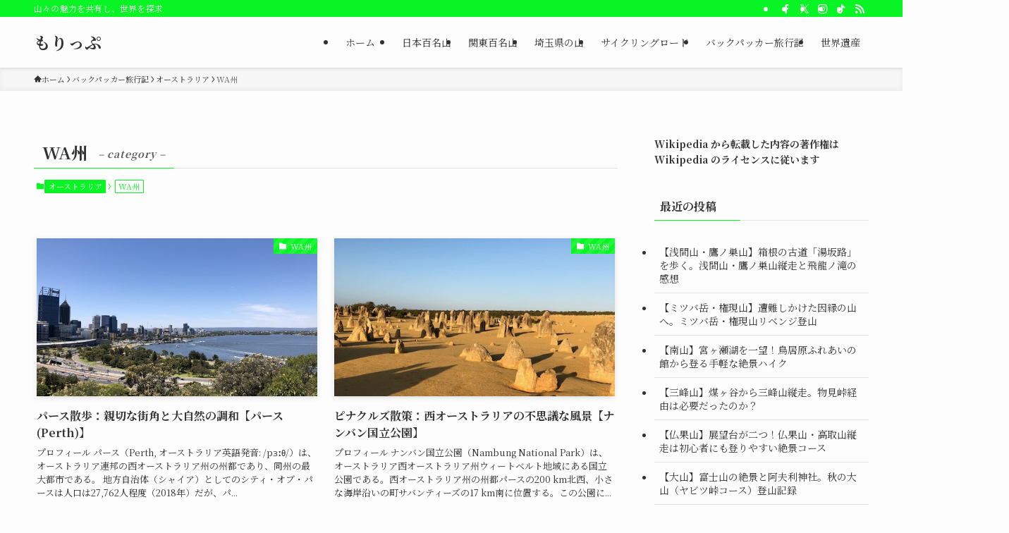

--- FILE ---
content_type: text/html; charset=UTF-8
request_url: https://moripp.com/category/backpacker/australia/western-australia/
body_size: 97021
content:
 
 
 
<!DOCTYPE html>
<html dir="ltr" lang="ja" prefix="og: https://ogp.me/ns#" data-loaded="false" data-scrolled="false" data-spmenu="closed">
<head>
<meta charset="utf-8">
<meta name="format-detection" content="telephone=no">
<meta http-equiv="X-UA-Compatible" content="IE=edge">
<meta name="viewport" content="width=device-width, viewport-fit=cover">
<title>WA州 - もりっぷ</title>

		<!-- All in One SEO 4.9.2 - aioseo.com -->
	<meta name="robots" content="max-image-preview:large" />
	<link rel="canonical" href="https://moripp.com/category/backpacker/australia/western-australia/" />
	<meta name="generator" content="All in One SEO (AIOSEO) 4.9.2" />
		<script type="application/ld+json" class="aioseo-schema">
			{"@context":"https:\/\/schema.org","@graph":[{"@type":"BreadcrumbList","@id":"https:\/\/moripp.com\/category\/backpacker\/australia\/western-australia\/#breadcrumblist","itemListElement":[{"@type":"ListItem","@id":"https:\/\/moripp.com#listItem","position":1,"name":"Home","item":"https:\/\/moripp.com","nextItem":{"@type":"ListItem","@id":"https:\/\/moripp.com\/category\/backpacker\/#listItem","name":"\u30d0\u30c3\u30af\u30d1\u30c3\u30ab\u30fc\u65c5\u884c\u8a18"}},{"@type":"ListItem","@id":"https:\/\/moripp.com\/category\/backpacker\/#listItem","position":2,"name":"\u30d0\u30c3\u30af\u30d1\u30c3\u30ab\u30fc\u65c5\u884c\u8a18","item":"https:\/\/moripp.com\/category\/backpacker\/","nextItem":{"@type":"ListItem","@id":"https:\/\/moripp.com\/category\/backpacker\/australia\/#listItem","name":"\u30aa\u30fc\u30b9\u30c8\u30e9\u30ea\u30a2"},"previousItem":{"@type":"ListItem","@id":"https:\/\/moripp.com#listItem","name":"Home"}},{"@type":"ListItem","@id":"https:\/\/moripp.com\/category\/backpacker\/australia\/#listItem","position":3,"name":"\u30aa\u30fc\u30b9\u30c8\u30e9\u30ea\u30a2","item":"https:\/\/moripp.com\/category\/backpacker\/australia\/","nextItem":{"@type":"ListItem","@id":"https:\/\/moripp.com\/category\/backpacker\/australia\/western-australia\/#listItem","name":"WA\u5dde"},"previousItem":{"@type":"ListItem","@id":"https:\/\/moripp.com\/category\/backpacker\/#listItem","name":"\u30d0\u30c3\u30af\u30d1\u30c3\u30ab\u30fc\u65c5\u884c\u8a18"}},{"@type":"ListItem","@id":"https:\/\/moripp.com\/category\/backpacker\/australia\/western-australia\/#listItem","position":4,"name":"WA\u5dde","previousItem":{"@type":"ListItem","@id":"https:\/\/moripp.com\/category\/backpacker\/australia\/#listItem","name":"\u30aa\u30fc\u30b9\u30c8\u30e9\u30ea\u30a2"}}]},{"@type":"CollectionPage","@id":"https:\/\/moripp.com\/category\/backpacker\/australia\/western-australia\/#collectionpage","url":"https:\/\/moripp.com\/category\/backpacker\/australia\/western-australia\/","name":"WA\u5dde - \u3082\u308a\u3063\u3077","inLanguage":"ja","isPartOf":{"@id":"https:\/\/moripp.com\/#website"},"breadcrumb":{"@id":"https:\/\/moripp.com\/category\/backpacker\/australia\/western-australia\/#breadcrumblist"}},{"@type":"Person","@id":"https:\/\/moripp.com\/#person","name":"mori","image":{"@type":"ImageObject","@id":"https:\/\/moripp.com\/category\/backpacker\/australia\/western-australia\/#personImage","url":"https:\/\/secure.gravatar.com\/avatar\/01e3a734983d5cf368484762f2113bb2301fa74e5fb52014eedd9f245f56a7b8?s=96&d=mm&r=g","width":96,"height":96,"caption":"mori"}},{"@type":"WebSite","@id":"https:\/\/moripp.com\/#website","url":"https:\/\/moripp.com\/","name":"\u3082\u308a\u3063\u3077","description":"\u5c71\u3005\u306e\u9b45\u529b\u3092\u5171\u6709\u3057\u3001\u4e16\u754c\u3092\u63a2\u6c42","inLanguage":"ja","publisher":{"@id":"https:\/\/moripp.com\/#person"}}]}
		</script>
		<!-- All in One SEO -->

<link rel='dns-prefetch' href='//maps.googleapis.com' />
<link rel="alternate" type="application/rss+xml" title="もりっぷ &raquo; フィード" href="https://moripp.com/feed/" />
<link rel="alternate" type="application/rss+xml" title="もりっぷ &raquo; コメントフィード" href="https://moripp.com/comments/feed/" />
<link rel="alternate" type="application/rss+xml" title="もりっぷ &raquo; WA州 カテゴリーのフィード" href="https://moripp.com/category/backpacker/australia/western-australia/feed/" />

<!-- SEO SIMPLE PACK 3.6.2 -->
<link rel="canonical" href="https://moripp.com/category/backpacker/australia/western-australia/">
<meta property="og:locale" content="ja_JP">
<meta property="og:type" content="website">
<meta property="og:title" content="WA州 | もりっぷ">
<meta property="og:url" content="https://moripp.com/category/backpacker/australia/western-australia/">
<meta property="og:site_name" content="もりっぷ">
<meta name="twitter:card" content="summary_large_image">
<!-- Google Analytics (gtag.js) -->
<script async src="https://www.googletagmanager.com/gtag/js?id=G-F0SMZCRJLF"></script>
<script>
	window.dataLayer = window.dataLayer || [];
	function gtag(){dataLayer.push(arguments);}
	gtag("js", new Date());
	gtag("config", "G-F0SMZCRJLF");
</script>
	<!-- / SEO SIMPLE PACK -->

		<!-- This site uses the Google Analytics by MonsterInsights plugin v9.11.0 - Using Analytics tracking - https://www.monsterinsights.com/ -->
							<script src="//www.googletagmanager.com/gtag/js?id=G-H2EZDQW633"  data-cfasync="false" data-wpfc-render="false" type="text/javascript" async></script>
			<script data-cfasync="false" data-wpfc-render="false" type="text/javascript">
				var mi_version = '9.11.0';
				var mi_track_user = true;
				var mi_no_track_reason = '';
								var MonsterInsightsDefaultLocations = {"page_location":"https:\/\/moripp.com\/category\/backpacker\/australia\/western-australia\/"};
								if ( typeof MonsterInsightsPrivacyGuardFilter === 'function' ) {
					var MonsterInsightsLocations = (typeof MonsterInsightsExcludeQuery === 'object') ? MonsterInsightsPrivacyGuardFilter( MonsterInsightsExcludeQuery ) : MonsterInsightsPrivacyGuardFilter( MonsterInsightsDefaultLocations );
				} else {
					var MonsterInsightsLocations = (typeof MonsterInsightsExcludeQuery === 'object') ? MonsterInsightsExcludeQuery : MonsterInsightsDefaultLocations;
				}

								var disableStrs = [
										'ga-disable-G-H2EZDQW633',
									];

				/* Function to detect opted out users */
				function __gtagTrackerIsOptedOut() {
					for (var index = 0; index < disableStrs.length; index++) {
						if (document.cookie.indexOf(disableStrs[index] + '=true') > -1) {
							return true;
						}
					}

					return false;
				}

				/* Disable tracking if the opt-out cookie exists. */
				if (__gtagTrackerIsOptedOut()) {
					for (var index = 0; index < disableStrs.length; index++) {
						window[disableStrs[index]] = true;
					}
				}

				/* Opt-out function */
				function __gtagTrackerOptout() {
					for (var index = 0; index < disableStrs.length; index++) {
						document.cookie = disableStrs[index] + '=true; expires=Thu, 31 Dec 2099 23:59:59 UTC; path=/';
						window[disableStrs[index]] = true;
					}
				}

				if ('undefined' === typeof gaOptout) {
					function gaOptout() {
						__gtagTrackerOptout();
					}
				}
								window.dataLayer = window.dataLayer || [];

				window.MonsterInsightsDualTracker = {
					helpers: {},
					trackers: {},
				};
				if (mi_track_user) {
					function __gtagDataLayer() {
						dataLayer.push(arguments);
					}

					function __gtagTracker(type, name, parameters) {
						if (!parameters) {
							parameters = {};
						}

						if (parameters.send_to) {
							__gtagDataLayer.apply(null, arguments);
							return;
						}

						if (type === 'event') {
														parameters.send_to = monsterinsights_frontend.v4_id;
							var hookName = name;
							if (typeof parameters['event_category'] !== 'undefined') {
								hookName = parameters['event_category'] + ':' + name;
							}

							if (typeof MonsterInsightsDualTracker.trackers[hookName] !== 'undefined') {
								MonsterInsightsDualTracker.trackers[hookName](parameters);
							} else {
								__gtagDataLayer('event', name, parameters);
							}
							
						} else {
							__gtagDataLayer.apply(null, arguments);
						}
					}

					__gtagTracker('js', new Date());
					__gtagTracker('set', {
						'developer_id.dZGIzZG': true,
											});
					if ( MonsterInsightsLocations.page_location ) {
						__gtagTracker('set', MonsterInsightsLocations);
					}
										__gtagTracker('config', 'G-H2EZDQW633', {"forceSSL":"true","link_attribution":"true"} );
										window.gtag = __gtagTracker;										(function () {
						/* https://developers.google.com/analytics/devguides/collection/analyticsjs/ */
						/* ga and __gaTracker compatibility shim. */
						var noopfn = function () {
							return null;
						};
						var newtracker = function () {
							return new Tracker();
						};
						var Tracker = function () {
							return null;
						};
						var p = Tracker.prototype;
						p.get = noopfn;
						p.set = noopfn;
						p.send = function () {
							var args = Array.prototype.slice.call(arguments);
							args.unshift('send');
							__gaTracker.apply(null, args);
						};
						var __gaTracker = function () {
							var len = arguments.length;
							if (len === 0) {
								return;
							}
							var f = arguments[len - 1];
							if (typeof f !== 'object' || f === null || typeof f.hitCallback !== 'function') {
								if ('send' === arguments[0]) {
									var hitConverted, hitObject = false, action;
									if ('event' === arguments[1]) {
										if ('undefined' !== typeof arguments[3]) {
											hitObject = {
												'eventAction': arguments[3],
												'eventCategory': arguments[2],
												'eventLabel': arguments[4],
												'value': arguments[5] ? arguments[5] : 1,
											}
										}
									}
									if ('pageview' === arguments[1]) {
										if ('undefined' !== typeof arguments[2]) {
											hitObject = {
												'eventAction': 'page_view',
												'page_path': arguments[2],
											}
										}
									}
									if (typeof arguments[2] === 'object') {
										hitObject = arguments[2];
									}
									if (typeof arguments[5] === 'object') {
										Object.assign(hitObject, arguments[5]);
									}
									if ('undefined' !== typeof arguments[1].hitType) {
										hitObject = arguments[1];
										if ('pageview' === hitObject.hitType) {
											hitObject.eventAction = 'page_view';
										}
									}
									if (hitObject) {
										action = 'timing' === arguments[1].hitType ? 'timing_complete' : hitObject.eventAction;
										hitConverted = mapArgs(hitObject);
										__gtagTracker('event', action, hitConverted);
									}
								}
								return;
							}

							function mapArgs(args) {
								var arg, hit = {};
								var gaMap = {
									'eventCategory': 'event_category',
									'eventAction': 'event_action',
									'eventLabel': 'event_label',
									'eventValue': 'event_value',
									'nonInteraction': 'non_interaction',
									'timingCategory': 'event_category',
									'timingVar': 'name',
									'timingValue': 'value',
									'timingLabel': 'event_label',
									'page': 'page_path',
									'location': 'page_location',
									'title': 'page_title',
									'referrer' : 'page_referrer',
								};
								for (arg in args) {
																		if (!(!args.hasOwnProperty(arg) || !gaMap.hasOwnProperty(arg))) {
										hit[gaMap[arg]] = args[arg];
									} else {
										hit[arg] = args[arg];
									}
								}
								return hit;
							}

							try {
								f.hitCallback();
							} catch (ex) {
							}
						};
						__gaTracker.create = newtracker;
						__gaTracker.getByName = newtracker;
						__gaTracker.getAll = function () {
							return [];
						};
						__gaTracker.remove = noopfn;
						__gaTracker.loaded = true;
						window['__gaTracker'] = __gaTracker;
					})();
									} else {
										console.log("");
					(function () {
						function __gtagTracker() {
							return null;
						}

						window['__gtagTracker'] = __gtagTracker;
						window['gtag'] = __gtagTracker;
					})();
									}
			</script>
							<!-- / Google Analytics by MonsterInsights -->
		<style id='wp-img-auto-sizes-contain-inline-css' type='text/css'>
img:is([sizes=auto i],[sizes^="auto," i]){contain-intrinsic-size:3000px 1500px}
/*# sourceURL=wp-img-auto-sizes-contain-inline-css */
</style>
<style id='wp-block-library-inline-css' type='text/css'>
:root{--wp-block-synced-color:#7a00df;--wp-block-synced-color--rgb:122,0,223;--wp-bound-block-color:var(--wp-block-synced-color);--wp-editor-canvas-background:#ddd;--wp-admin-theme-color:#007cba;--wp-admin-theme-color--rgb:0,124,186;--wp-admin-theme-color-darker-10:#006ba1;--wp-admin-theme-color-darker-10--rgb:0,107,160.5;--wp-admin-theme-color-darker-20:#005a87;--wp-admin-theme-color-darker-20--rgb:0,90,135;--wp-admin-border-width-focus:2px}@media (min-resolution:192dpi){:root{--wp-admin-border-width-focus:1.5px}}.wp-element-button{cursor:pointer}:root .has-very-light-gray-background-color{background-color:#eee}:root .has-very-dark-gray-background-color{background-color:#313131}:root .has-very-light-gray-color{color:#eee}:root .has-very-dark-gray-color{color:#313131}:root .has-vivid-green-cyan-to-vivid-cyan-blue-gradient-background{background:linear-gradient(135deg,#00d084,#0693e3)}:root .has-purple-crush-gradient-background{background:linear-gradient(135deg,#34e2e4,#4721fb 50%,#ab1dfe)}:root .has-hazy-dawn-gradient-background{background:linear-gradient(135deg,#faaca8,#dad0ec)}:root .has-subdued-olive-gradient-background{background:linear-gradient(135deg,#fafae1,#67a671)}:root .has-atomic-cream-gradient-background{background:linear-gradient(135deg,#fdd79a,#004a59)}:root .has-nightshade-gradient-background{background:linear-gradient(135deg,#330968,#31cdcf)}:root .has-midnight-gradient-background{background:linear-gradient(135deg,#020381,#2874fc)}:root{--wp--preset--font-size--normal:16px;--wp--preset--font-size--huge:42px}.has-regular-font-size{font-size:1em}.has-larger-font-size{font-size:2.625em}.has-normal-font-size{font-size:var(--wp--preset--font-size--normal)}.has-huge-font-size{font-size:var(--wp--preset--font-size--huge)}.has-text-align-center{text-align:center}.has-text-align-left{text-align:left}.has-text-align-right{text-align:right}.has-fit-text{white-space:nowrap!important}#end-resizable-editor-section{display:none}.aligncenter{clear:both}.items-justified-left{justify-content:flex-start}.items-justified-center{justify-content:center}.items-justified-right{justify-content:flex-end}.items-justified-space-between{justify-content:space-between}.screen-reader-text{border:0;clip-path:inset(50%);height:1px;margin:-1px;overflow:hidden;padding:0;position:absolute;width:1px;word-wrap:normal!important}.screen-reader-text:focus{background-color:#ddd;clip-path:none;color:#444;display:block;font-size:1em;height:auto;left:5px;line-height:normal;padding:15px 23px 14px;text-decoration:none;top:5px;width:auto;z-index:100000}html :where(.has-border-color){border-style:solid}html :where([style*=border-top-color]){border-top-style:solid}html :where([style*=border-right-color]){border-right-style:solid}html :where([style*=border-bottom-color]){border-bottom-style:solid}html :where([style*=border-left-color]){border-left-style:solid}html :where([style*=border-width]){border-style:solid}html :where([style*=border-top-width]){border-top-style:solid}html :where([style*=border-right-width]){border-right-style:solid}html :where([style*=border-bottom-width]){border-bottom-style:solid}html :where([style*=border-left-width]){border-left-style:solid}html :where(img[class*=wp-image-]){height:auto;max-width:100%}:where(figure){margin:0 0 1em}html :where(.is-position-sticky){--wp-admin--admin-bar--position-offset:var(--wp-admin--admin-bar--height,0px)}@media screen and (max-width:600px){html :where(.is-position-sticky){--wp-admin--admin-bar--position-offset:0px}}

/*# sourceURL=wp-block-library-inline-css */
</style><style id='global-styles-inline-css' type='text/css'>
:root{--wp--preset--aspect-ratio--square: 1;--wp--preset--aspect-ratio--4-3: 4/3;--wp--preset--aspect-ratio--3-4: 3/4;--wp--preset--aspect-ratio--3-2: 3/2;--wp--preset--aspect-ratio--2-3: 2/3;--wp--preset--aspect-ratio--16-9: 16/9;--wp--preset--aspect-ratio--9-16: 9/16;--wp--preset--color--black: #000;--wp--preset--color--cyan-bluish-gray: #abb8c3;--wp--preset--color--white: #fff;--wp--preset--color--pale-pink: #f78da7;--wp--preset--color--vivid-red: #cf2e2e;--wp--preset--color--luminous-vivid-orange: #ff6900;--wp--preset--color--luminous-vivid-amber: #fcb900;--wp--preset--color--light-green-cyan: #7bdcb5;--wp--preset--color--vivid-green-cyan: #00d084;--wp--preset--color--pale-cyan-blue: #8ed1fc;--wp--preset--color--vivid-cyan-blue: #0693e3;--wp--preset--color--vivid-purple: #9b51e0;--wp--preset--color--swl-main: var(--color_main);--wp--preset--color--swl-main-thin: var(--color_main_thin);--wp--preset--color--swl-gray: var(--color_gray);--wp--preset--color--swl-deep-01: var(--color_deep01);--wp--preset--color--swl-deep-02: var(--color_deep02);--wp--preset--color--swl-deep-03: var(--color_deep03);--wp--preset--color--swl-deep-04: var(--color_deep04);--wp--preset--color--swl-pale-01: var(--color_pale01);--wp--preset--color--swl-pale-02: var(--color_pale02);--wp--preset--color--swl-pale-03: var(--color_pale03);--wp--preset--color--swl-pale-04: var(--color_pale04);--wp--preset--gradient--vivid-cyan-blue-to-vivid-purple: linear-gradient(135deg,rgb(6,147,227) 0%,rgb(155,81,224) 100%);--wp--preset--gradient--light-green-cyan-to-vivid-green-cyan: linear-gradient(135deg,rgb(122,220,180) 0%,rgb(0,208,130) 100%);--wp--preset--gradient--luminous-vivid-amber-to-luminous-vivid-orange: linear-gradient(135deg,rgb(252,185,0) 0%,rgb(255,105,0) 100%);--wp--preset--gradient--luminous-vivid-orange-to-vivid-red: linear-gradient(135deg,rgb(255,105,0) 0%,rgb(207,46,46) 100%);--wp--preset--gradient--very-light-gray-to-cyan-bluish-gray: linear-gradient(135deg,rgb(238,238,238) 0%,rgb(169,184,195) 100%);--wp--preset--gradient--cool-to-warm-spectrum: linear-gradient(135deg,rgb(74,234,220) 0%,rgb(151,120,209) 20%,rgb(207,42,186) 40%,rgb(238,44,130) 60%,rgb(251,105,98) 80%,rgb(254,248,76) 100%);--wp--preset--gradient--blush-light-purple: linear-gradient(135deg,rgb(255,206,236) 0%,rgb(152,150,240) 100%);--wp--preset--gradient--blush-bordeaux: linear-gradient(135deg,rgb(254,205,165) 0%,rgb(254,45,45) 50%,rgb(107,0,62) 100%);--wp--preset--gradient--luminous-dusk: linear-gradient(135deg,rgb(255,203,112) 0%,rgb(199,81,192) 50%,rgb(65,88,208) 100%);--wp--preset--gradient--pale-ocean: linear-gradient(135deg,rgb(255,245,203) 0%,rgb(182,227,212) 50%,rgb(51,167,181) 100%);--wp--preset--gradient--electric-grass: linear-gradient(135deg,rgb(202,248,128) 0%,rgb(113,206,126) 100%);--wp--preset--gradient--midnight: linear-gradient(135deg,rgb(2,3,129) 0%,rgb(40,116,252) 100%);--wp--preset--font-size--small: 0.9em;--wp--preset--font-size--medium: 1.1em;--wp--preset--font-size--large: 1.25em;--wp--preset--font-size--x-large: 42px;--wp--preset--font-size--xs: 0.75em;--wp--preset--font-size--huge: 1.6em;--wp--preset--spacing--20: 0.44rem;--wp--preset--spacing--30: 0.67rem;--wp--preset--spacing--40: 1rem;--wp--preset--spacing--50: 1.5rem;--wp--preset--spacing--60: 2.25rem;--wp--preset--spacing--70: 3.38rem;--wp--preset--spacing--80: 5.06rem;--wp--preset--shadow--natural: 6px 6px 9px rgba(0, 0, 0, 0.2);--wp--preset--shadow--deep: 12px 12px 50px rgba(0, 0, 0, 0.4);--wp--preset--shadow--sharp: 6px 6px 0px rgba(0, 0, 0, 0.2);--wp--preset--shadow--outlined: 6px 6px 0px -3px rgb(255, 255, 255), 6px 6px rgb(0, 0, 0);--wp--preset--shadow--crisp: 6px 6px 0px rgb(0, 0, 0);}:where(.is-layout-flex){gap: 0.5em;}:where(.is-layout-grid){gap: 0.5em;}body .is-layout-flex{display: flex;}.is-layout-flex{flex-wrap: wrap;align-items: center;}.is-layout-flex > :is(*, div){margin: 0;}body .is-layout-grid{display: grid;}.is-layout-grid > :is(*, div){margin: 0;}:where(.wp-block-columns.is-layout-flex){gap: 2em;}:where(.wp-block-columns.is-layout-grid){gap: 2em;}:where(.wp-block-post-template.is-layout-flex){gap: 1.25em;}:where(.wp-block-post-template.is-layout-grid){gap: 1.25em;}.has-black-color{color: var(--wp--preset--color--black) !important;}.has-cyan-bluish-gray-color{color: var(--wp--preset--color--cyan-bluish-gray) !important;}.has-white-color{color: var(--wp--preset--color--white) !important;}.has-pale-pink-color{color: var(--wp--preset--color--pale-pink) !important;}.has-vivid-red-color{color: var(--wp--preset--color--vivid-red) !important;}.has-luminous-vivid-orange-color{color: var(--wp--preset--color--luminous-vivid-orange) !important;}.has-luminous-vivid-amber-color{color: var(--wp--preset--color--luminous-vivid-amber) !important;}.has-light-green-cyan-color{color: var(--wp--preset--color--light-green-cyan) !important;}.has-vivid-green-cyan-color{color: var(--wp--preset--color--vivid-green-cyan) !important;}.has-pale-cyan-blue-color{color: var(--wp--preset--color--pale-cyan-blue) !important;}.has-vivid-cyan-blue-color{color: var(--wp--preset--color--vivid-cyan-blue) !important;}.has-vivid-purple-color{color: var(--wp--preset--color--vivid-purple) !important;}.has-black-background-color{background-color: var(--wp--preset--color--black) !important;}.has-cyan-bluish-gray-background-color{background-color: var(--wp--preset--color--cyan-bluish-gray) !important;}.has-white-background-color{background-color: var(--wp--preset--color--white) !important;}.has-pale-pink-background-color{background-color: var(--wp--preset--color--pale-pink) !important;}.has-vivid-red-background-color{background-color: var(--wp--preset--color--vivid-red) !important;}.has-luminous-vivid-orange-background-color{background-color: var(--wp--preset--color--luminous-vivid-orange) !important;}.has-luminous-vivid-amber-background-color{background-color: var(--wp--preset--color--luminous-vivid-amber) !important;}.has-light-green-cyan-background-color{background-color: var(--wp--preset--color--light-green-cyan) !important;}.has-vivid-green-cyan-background-color{background-color: var(--wp--preset--color--vivid-green-cyan) !important;}.has-pale-cyan-blue-background-color{background-color: var(--wp--preset--color--pale-cyan-blue) !important;}.has-vivid-cyan-blue-background-color{background-color: var(--wp--preset--color--vivid-cyan-blue) !important;}.has-vivid-purple-background-color{background-color: var(--wp--preset--color--vivid-purple) !important;}.has-black-border-color{border-color: var(--wp--preset--color--black) !important;}.has-cyan-bluish-gray-border-color{border-color: var(--wp--preset--color--cyan-bluish-gray) !important;}.has-white-border-color{border-color: var(--wp--preset--color--white) !important;}.has-pale-pink-border-color{border-color: var(--wp--preset--color--pale-pink) !important;}.has-vivid-red-border-color{border-color: var(--wp--preset--color--vivid-red) !important;}.has-luminous-vivid-orange-border-color{border-color: var(--wp--preset--color--luminous-vivid-orange) !important;}.has-luminous-vivid-amber-border-color{border-color: var(--wp--preset--color--luminous-vivid-amber) !important;}.has-light-green-cyan-border-color{border-color: var(--wp--preset--color--light-green-cyan) !important;}.has-vivid-green-cyan-border-color{border-color: var(--wp--preset--color--vivid-green-cyan) !important;}.has-pale-cyan-blue-border-color{border-color: var(--wp--preset--color--pale-cyan-blue) !important;}.has-vivid-cyan-blue-border-color{border-color: var(--wp--preset--color--vivid-cyan-blue) !important;}.has-vivid-purple-border-color{border-color: var(--wp--preset--color--vivid-purple) !important;}.has-vivid-cyan-blue-to-vivid-purple-gradient-background{background: var(--wp--preset--gradient--vivid-cyan-blue-to-vivid-purple) !important;}.has-light-green-cyan-to-vivid-green-cyan-gradient-background{background: var(--wp--preset--gradient--light-green-cyan-to-vivid-green-cyan) !important;}.has-luminous-vivid-amber-to-luminous-vivid-orange-gradient-background{background: var(--wp--preset--gradient--luminous-vivid-amber-to-luminous-vivid-orange) !important;}.has-luminous-vivid-orange-to-vivid-red-gradient-background{background: var(--wp--preset--gradient--luminous-vivid-orange-to-vivid-red) !important;}.has-very-light-gray-to-cyan-bluish-gray-gradient-background{background: var(--wp--preset--gradient--very-light-gray-to-cyan-bluish-gray) !important;}.has-cool-to-warm-spectrum-gradient-background{background: var(--wp--preset--gradient--cool-to-warm-spectrum) !important;}.has-blush-light-purple-gradient-background{background: var(--wp--preset--gradient--blush-light-purple) !important;}.has-blush-bordeaux-gradient-background{background: var(--wp--preset--gradient--blush-bordeaux) !important;}.has-luminous-dusk-gradient-background{background: var(--wp--preset--gradient--luminous-dusk) !important;}.has-pale-ocean-gradient-background{background: var(--wp--preset--gradient--pale-ocean) !important;}.has-electric-grass-gradient-background{background: var(--wp--preset--gradient--electric-grass) !important;}.has-midnight-gradient-background{background: var(--wp--preset--gradient--midnight) !important;}.has-small-font-size{font-size: var(--wp--preset--font-size--small) !important;}.has-medium-font-size{font-size: var(--wp--preset--font-size--medium) !important;}.has-large-font-size{font-size: var(--wp--preset--font-size--large) !important;}.has-x-large-font-size{font-size: var(--wp--preset--font-size--x-large) !important;}
/*# sourceURL=global-styles-inline-css */
</style>

<link rel='stylesheet' id='swell-icons-css' href='https://moripp.com/wp-content/themes/swell/build/css/swell-icons.css?ver=2.16.0' type='text/css' media='all' />
<link rel='stylesheet' id='main_style-css' href='https://moripp.com/wp-content/themes/swell/build/css/main.css?ver=2.16.0' type='text/css' media='all' />
<link rel='stylesheet' id='swell_blocks-css' href='https://moripp.com/wp-content/themes/swell/build/css/blocks.css?ver=2.16.0' type='text/css' media='all' />
<style id='swell_custom-inline-css' type='text/css'>
:root{--swl-fz--content:4vw;--swl-font_family:"Noto Serif JP", "Hiragino Mincho ProN", serif;--swl-font_weight:400;--color_main:#09f425;--color_text:#333;--color_link:#3200ff;--color_htag:#09f425;--color_bg:#fdfdfd;--color_gradient1:#d8ffff;--color_gradient2:#87e7ff;--color_main_thin:rgba(11, 255, 46, 0.05 );--color_main_dark:rgba(7, 183, 28, 1 );--color_list_check:#09f425;--color_list_num:#09f425;--color_list_good:#86dd7b;--color_list_triangle:#f4e03a;--color_list_bad:#f36060;--color_faq_q:#d55656;--color_faq_a:#6599b7;--color_icon_good:#3cd250;--color_icon_good_bg:#ecffe9;--color_icon_bad:#4b73eb;--color_icon_bad_bg:#eafaff;--color_icon_info:#f578b4;--color_icon_info_bg:#fff0fa;--color_icon_announce:#ffa537;--color_icon_announce_bg:#fff5f0;--color_icon_pen:#7a7a7a;--color_icon_pen_bg:#f7f7f7;--color_icon_book:#787364;--color_icon_book_bg:#f8f6ef;--color_icon_point:#ffa639;--color_icon_check:#86d67c;--color_icon_batsu:#f36060;--color_icon_hatena:#5295cc;--color_icon_caution:#f7da38;--color_icon_memo:#84878a;--color_deep01:#e44141;--color_deep02:#3d79d5;--color_deep03:#63a84d;--color_deep04:#f09f4d;--color_pale01:#fff2f0;--color_pale02:#f3f8fd;--color_pale03:#f1f9ee;--color_pale04:#fdf9ee;--color_mark_blue:#b7e3ff;--color_mark_green:#bdf9c3;--color_mark_yellow:#fcf69f;--color_mark_orange:#ffddbc;--border01:solid 1px var(--color_main);--border02:double 4px var(--color_main);--border03:dashed 2px var(--color_border);--border04:solid 4px var(--color_gray);--card_posts_thumb_ratio:56.25%;--list_posts_thumb_ratio:61.805%;--big_posts_thumb_ratio:56.25%;--thumb_posts_thumb_ratio:61.805%;--blogcard_thumb_ratio:56.25%;--color_header_bg:#fdfdfd;--color_header_text:#333;--color_footer_bg:#fdfdfd;--color_footer_text:#333;--container_size:1200px;--article_size:900px;--logo_size_sp:48px;--logo_size_pc:40px;--logo_size_pcfix:32px;}.swl-cell-bg[data-icon="doubleCircle"]{--cell-icon-color:#ffc977}.swl-cell-bg[data-icon="circle"]{--cell-icon-color:#94e29c}.swl-cell-bg[data-icon="triangle"]{--cell-icon-color:#eeda2f}.swl-cell-bg[data-icon="close"]{--cell-icon-color:#ec9191}.swl-cell-bg[data-icon="hatena"]{--cell-icon-color:#93c9da}.swl-cell-bg[data-icon="check"]{--cell-icon-color:#94e29c}.swl-cell-bg[data-icon="line"]{--cell-icon-color:#9b9b9b}.cap_box[data-colset="col1"]{--capbox-color:#f59b5f;--capbox-color--bg:#fff8eb}.cap_box[data-colset="col2"]{--capbox-color:#5fb9f5;--capbox-color--bg:#edf5ff}.cap_box[data-colset="col3"]{--capbox-color:#2fcd90;--capbox-color--bg:#eafaf2}.red_{--the-btn-color:#f74a4a;--the-btn-color2:#ffbc49;--the-solid-shadow: rgba(185, 56, 56, 1 )}.blue_{--the-btn-color:#338df4;--the-btn-color2:#35eaff;--the-solid-shadow: rgba(38, 106, 183, 1 )}.green_{--the-btn-color:#62d847;--the-btn-color2:#7bf7bd;--the-solid-shadow: rgba(74, 162, 53, 1 )}.is-style-btn_normal{--the-btn-radius:80px}.is-style-btn_solid{--the-btn-radius:80px}.is-style-btn_shiny{--the-btn-radius:80px}.is-style-btn_line{--the-btn-radius:80px}.post_content blockquote{padding:1.5em 2em 1.5em 3em}.post_content blockquote::before{content:"";display:block;width:5px;height:calc(100% - 3em);top:1.5em;left:1.5em;border-left:solid 1px rgba(180,180,180,.75);border-right:solid 1px rgba(180,180,180,.75);}.mark_blue{background:-webkit-linear-gradient(transparent 64%,var(--color_mark_blue) 0%);background:linear-gradient(transparent 64%,var(--color_mark_blue) 0%)}.mark_green{background:-webkit-linear-gradient(transparent 64%,var(--color_mark_green) 0%);background:linear-gradient(transparent 64%,var(--color_mark_green) 0%)}.mark_yellow{background:-webkit-linear-gradient(transparent 64%,var(--color_mark_yellow) 0%);background:linear-gradient(transparent 64%,var(--color_mark_yellow) 0%)}.mark_orange{background:-webkit-linear-gradient(transparent 64%,var(--color_mark_orange) 0%);background:linear-gradient(transparent 64%,var(--color_mark_orange) 0%)}[class*="is-style-icon_"]{color:#333;border-width:0}[class*="is-style-big_icon_"]{border-width:2px;border-style:solid}[data-col="gray"] .c-balloon__text{background:#f7f7f7;border-color:#ccc}[data-col="gray"] .c-balloon__before{border-right-color:#f7f7f7}[data-col="green"] .c-balloon__text{background:#d1f8c2;border-color:#9ddd93}[data-col="green"] .c-balloon__before{border-right-color:#d1f8c2}[data-col="blue"] .c-balloon__text{background:#e2f6ff;border-color:#93d2f0}[data-col="blue"] .c-balloon__before{border-right-color:#e2f6ff}[data-col="red"] .c-balloon__text{background:#ffebeb;border-color:#f48789}[data-col="red"] .c-balloon__before{border-right-color:#ffebeb}[data-col="yellow"] .c-balloon__text{background:#f9f7d2;border-color:#fbe593}[data-col="yellow"] .c-balloon__before{border-right-color:#f9f7d2}.-type-list2 .p-postList__body::after,.-type-big .p-postList__body::after{content: "READ MORE »";}.c-postThumb__cat{background-color:#09f425;color:#fff;background-image: repeating-linear-gradient(-45deg,rgba(255,255,255,.1),rgba(255,255,255,.1) 6px,transparent 6px,transparent 12px)}.post_content h2:where(:not([class^="swell-block-"]):not(.faq_q):not(.p-postList__title)){background:var(--color_htag);padding:.75em 1em;color:#fff}.post_content h2:where(:not([class^="swell-block-"]):not(.faq_q):not(.p-postList__title))::before{position:absolute;display:block;pointer-events:none;content:"";top:-4px;left:0;width:100%;height:calc(100% + 4px);box-sizing:content-box;border-top:solid 2px var(--color_htag);border-bottom:solid 2px var(--color_htag)}.post_content h3:where(:not([class^="swell-block-"]):not(.faq_q):not(.p-postList__title)){padding:0 .5em .5em}.post_content h3:where(:not([class^="swell-block-"]):not(.faq_q):not(.p-postList__title))::before{content:"";width:100%;height:2px;background: repeating-linear-gradient(90deg, var(--color_htag) 0%, var(--color_htag) 29.3%, rgba(150,150,150,.2) 29.3%, rgba(150,150,150,.2) 100%)}.post_content h4:where(:not([class^="swell-block-"]):not(.faq_q):not(.p-postList__title)){padding:0 0 0 16px;border-left:solid 2px var(--color_htag)}.l-header{box-shadow: 0 1px 4px rgba(0,0,0,.12)}.l-header__bar{color:#fff;background:var(--color_main)}.l-header__menuBtn{order:1}.l-header__customBtn{order:3}.c-gnav a::after{background:var(--color_main);width:100%;height:2px;transform:scaleX(0)}.p-spHeadMenu .menu-item.-current{border-bottom-color:var(--color_main)}.c-gnav > li:hover > a::after,.c-gnav > .-current > a::after{transform: scaleX(1)}.c-gnav .sub-menu{color:#333;background:#fff}.l-fixHeader::before{opacity:1}#pagetop{border-radius:50%}.c-widget__title.-spmenu{padding:.5em .75em;border-radius:var(--swl-radius--2, 0px);background:var(--color_main);color:#fff;}.c-widget__title.-footer{padding:.5em}.c-widget__title.-footer::before{content:"";bottom:0;left:0;width:40%;z-index:1;background:var(--color_main)}.c-widget__title.-footer::after{content:"";bottom:0;left:0;width:100%;background:var(--color_border)}.c-secTitle{border-left:solid 2px var(--color_main);padding:0em .75em}.p-spMenu{color:#333}.p-spMenu__inner::before{background:#fdfdfd;opacity:1}.p-spMenu__overlay{background:#000;opacity:0.6}[class*="page-numbers"]{border-radius:50%;margin:4px;color:#fff;background-color:#dedede}a{text-decoration: none}.l-topTitleArea.c-filterLayer::before{background-color:#000;opacity:0.2;content:""}@media screen and (min-width: 960px){:root{}}@media screen and (max-width: 959px){:root{}.l-header__logo{order:2;text-align:center}}@media screen and (min-width: 600px){:root{--swl-fz--content:16px;}}@media screen and (max-width: 599px){:root{}}@media (min-width: 1108px) {.alignwide{left:-100px;width:calc(100% + 200px);}}@media (max-width: 1108px) {.-sidebar-off .swell-block-fullWide__inner.l-container .alignwide{left:0px;width:100%;}}.l-fixHeader .l-fixHeader__gnav{order:0}[data-scrolled=true] .l-fixHeader[data-ready]{opacity:1;-webkit-transform:translateY(0)!important;transform:translateY(0)!important;visibility:visible}.-body-solid .l-fixHeader{box-shadow:0 2px 4px var(--swl-color_shadow)}.l-fixHeader__inner{align-items:stretch;color:var(--color_header_text);display:flex;padding-bottom:0;padding-top:0;position:relative;z-index:1}.l-fixHeader__logo{align-items:center;display:flex;line-height:1;margin-right:24px;order:0;padding:16px 0}.is-style-btn_normal a,.is-style-btn_shiny a{box-shadow:var(--swl-btn_shadow)}.c-shareBtns__btn,.is-style-balloon>.c-tabList .c-tabList__button,.p-snsCta,[class*=page-numbers]{box-shadow:var(--swl-box_shadow)}.p-articleThumb__img,.p-articleThumb__youtube{box-shadow:var(--swl-img_shadow)}.p-pickupBanners__item .c-bannerLink,.p-postList__thumb{box-shadow:0 2px 8px rgba(0,0,0,.1),0 4px 4px -4px rgba(0,0,0,.1)}.p-postList.-w-ranking li:before{background-image:repeating-linear-gradient(-45deg,hsla(0,0%,100%,.1),hsla(0,0%,100%,.1) 6px,transparent 0,transparent 12px);box-shadow:1px 1px 4px rgba(0,0,0,.2)}.l-header__bar{position:relative;width:100%}.l-header__bar .c-catchphrase{color:inherit;font-size:12px;letter-spacing:var(--swl-letter_spacing,.2px);line-height:14px;margin-right:auto;overflow:hidden;padding:4px 0;white-space:nowrap;width:50%}.l-header__bar .c-iconList .c-iconList__link{margin:0;padding:4px 6px}.l-header__barInner{align-items:center;display:flex;justify-content:flex-end}@media (min-width:960px){.-series .l-header__inner{align-items:stretch;display:flex}.-series .l-header__logo{align-items:center;display:flex;flex-wrap:wrap;margin-right:24px;padding:16px 0}.-series .l-header__logo .c-catchphrase{font-size:13px;padding:4px 0}.-series .c-headLogo{margin-right:16px}.-series-right .l-header__inner{justify-content:space-between}.-series-right .c-gnavWrap{margin-left:auto}.-series-right .w-header{margin-left:12px}.-series-left .w-header{margin-left:auto}}@media (min-width:960px) and (min-width:600px){.-series .c-headLogo{max-width:400px}}.c-gnav .sub-menu a:before,.c-listMenu a:before{-webkit-font-smoothing:antialiased;-moz-osx-font-smoothing:grayscale;font-family:icomoon!important;font-style:normal;font-variant:normal;font-weight:400;line-height:1;text-transform:none}.c-submenuToggleBtn{display:none}.c-listMenu a{padding:.75em 1em .75em 1.5em;transition:padding .25s}.c-listMenu a:hover{padding-left:1.75em;padding-right:.75em}.c-gnav .sub-menu a:before,.c-listMenu a:before{color:inherit;content:"\e921";display:inline-block;left:2px;position:absolute;top:50%;-webkit-transform:translateY(-50%);transform:translateY(-50%);vertical-align:middle}.widget_categories>ul>.cat-item>a,.wp-block-categories-list>li>a{padding-left:1.75em}.c-listMenu .children,.c-listMenu .sub-menu{margin:0}.c-listMenu .children a,.c-listMenu .sub-menu a{font-size:.9em;padding-left:2.5em}.c-listMenu .children a:before,.c-listMenu .sub-menu a:before{left:1em}.c-listMenu .children a:hover,.c-listMenu .sub-menu a:hover{padding-left:2.75em}.c-listMenu .children ul a,.c-listMenu .sub-menu ul a{padding-left:3.25em}.c-listMenu .children ul a:before,.c-listMenu .sub-menu ul a:before{left:1.75em}.c-listMenu .children ul a:hover,.c-listMenu .sub-menu ul a:hover{padding-left:3.5em}.c-gnav li:hover>.sub-menu{opacity:1;visibility:visible}.c-gnav .sub-menu:before{background:inherit;content:"";height:100%;left:0;position:absolute;top:0;width:100%;z-index:0}.c-gnav .sub-menu .sub-menu{left:100%;top:0;z-index:-1}.c-gnav .sub-menu a{padding-left:2em}.c-gnav .sub-menu a:before{left:.5em}.c-gnav .sub-menu a:hover .ttl{left:4px}:root{--color_content_bg:var(--color_bg);}.c-widget__title.-side{padding:.5em}.c-widget__title.-side::before{content:"";bottom:0;left:0;width:40%;z-index:1;background:var(--color_main)}.c-widget__title.-side::after{content:"";bottom:0;left:0;width:100%;background:var(--color_border)}@media screen and (min-width: 960px){:root{}}@media screen and (max-width: 959px){:root{}}@media screen and (min-width: 600px){:root{}}@media screen and (max-width: 599px){:root{}}.swell-block-fullWide__inner.l-container{--swl-fw_inner_pad:var(--swl-pad_container,0px)}@media (min-width:960px){.-sidebar-on .l-content .alignfull,.-sidebar-on .l-content .alignwide{left:-16px;width:calc(100% + 32px)}.swell-block-fullWide__inner.l-article{--swl-fw_inner_pad:var(--swl-pad_post_content,0px)}.-sidebar-on .swell-block-fullWide__inner .alignwide{left:0;width:100%}.-sidebar-on .swell-block-fullWide__inner .alignfull{left:calc(0px - var(--swl-fw_inner_pad, 0))!important;margin-left:0!important;margin-right:0!important;width:calc(100% + var(--swl-fw_inner_pad, 0)*2)!important}}.-index-off .p-toc,.swell-toc-placeholder:empty{display:none}.p-toc.-modal{height:100%;margin:0;overflow-y:auto;padding:0}#main_content .p-toc{border-radius:var(--swl-radius--2,0);margin:4em auto;max-width:800px}#sidebar .p-toc{margin-top:-.5em}.p-toc .__pn:before{content:none!important;counter-increment:none}.p-toc .__prev{margin:0 0 1em}.p-toc .__next{margin:1em 0 0}.p-toc.is-omitted:not([data-omit=ct]) [data-level="2"] .p-toc__childList{height:0;margin-bottom:-.5em;visibility:hidden}.p-toc.is-omitted:not([data-omit=nest]){position:relative}.p-toc.is-omitted:not([data-omit=nest]):before{background:linear-gradient(hsla(0,0%,100%,0),var(--color_bg));bottom:5em;content:"";height:4em;left:0;opacity:.75;pointer-events:none;position:absolute;width:100%;z-index:1}.p-toc.is-omitted:not([data-omit=nest]):after{background:var(--color_bg);bottom:0;content:"";height:5em;left:0;opacity:.75;position:absolute;width:100%;z-index:1}.p-toc.is-omitted:not([data-omit=nest]) .__next,.p-toc.is-omitted:not([data-omit=nest]) [data-omit="1"]{display:none}.p-toc .p-toc__expandBtn{background-color:#f7f7f7;border:rgba(0,0,0,.2);border-radius:5em;box-shadow:0 0 0 1px #bbb;color:#333;display:block;font-size:14px;line-height:1.5;margin:.75em auto 0;min-width:6em;padding:.5em 1em;position:relative;transition:box-shadow .25s;z-index:2}.p-toc[data-omit=nest] .p-toc__expandBtn{display:inline-block;font-size:13px;margin:0 0 0 1.25em;padding:.5em .75em}.p-toc:not([data-omit=nest]) .p-toc__expandBtn:after,.p-toc:not([data-omit=nest]) .p-toc__expandBtn:before{border-top-color:inherit;border-top-style:dotted;border-top-width:3px;content:"";display:block;height:1px;position:absolute;top:calc(50% - 1px);transition:border-color .25s;width:100%;width:22px}.p-toc:not([data-omit=nest]) .p-toc__expandBtn:before{right:calc(100% + 1em)}.p-toc:not([data-omit=nest]) .p-toc__expandBtn:after{left:calc(100% + 1em)}.p-toc.is-expanded .p-toc__expandBtn{border-color:transparent}.p-toc__ttl{display:block;font-size:1.2em;line-height:1;position:relative;text-align:center}.p-toc__ttl:before{content:"\e918";display:inline-block;font-family:icomoon;margin-right:.5em;padding-bottom:2px;vertical-align:middle}#index_modal .p-toc__ttl{margin-bottom:.5em}.p-toc__list li{line-height:1.6}.p-toc__list>li+li{margin-top:.5em}.p-toc__list .p-toc__childList{padding-left:.5em}.p-toc__list [data-level="3"]{font-size:.9em}.p-toc__list .mininote{display:none}.post_content .p-toc__list{padding-left:0}#sidebar .p-toc__list{margin-bottom:0}#sidebar .p-toc__list .p-toc__childList{padding-left:0}.p-toc__link{color:inherit;font-size:inherit;text-decoration:none}.p-toc__link:hover{opacity:.8}.p-toc.-double{background:var(--color_gray);background:linear-gradient(-45deg,transparent 25%,var(--color_gray) 25%,var(--color_gray) 50%,transparent 50%,transparent 75%,var(--color_gray) 75%,var(--color_gray));background-clip:padding-box;background-size:4px 4px;border-bottom:4px double var(--color_border);border-top:4px double var(--color_border);padding:1.5em 1em 1em}.p-toc.-double .p-toc__ttl{margin-bottom:.75em}@media (min-width:960px){#main_content .p-toc{width:92%}}@media (hover:hover){.p-toc .p-toc__expandBtn:hover{border-color:transparent;box-shadow:0 0 0 2px currentcolor}}@media (min-width:600px){.p-toc.-double{padding:2em}}
/*# sourceURL=swell_custom-inline-css */
</style>
<link rel='stylesheet' id='swell-parts/footer-css' href='https://moripp.com/wp-content/themes/swell/build/css/modules/parts/footer.css?ver=2.16.0' type='text/css' media='all' />
<link rel='stylesheet' id='swell-page/term-css' href='https://moripp.com/wp-content/themes/swell/build/css/modules/page/term.css?ver=2.16.0' type='text/css' media='all' />
<style id='classic-theme-styles-inline-css' type='text/css'>
/*! This file is auto-generated */
.wp-block-button__link{color:#fff;background-color:#32373c;border-radius:9999px;box-shadow:none;text-decoration:none;padding:calc(.667em + 2px) calc(1.333em + 2px);font-size:1.125em}.wp-block-file__button{background:#32373c;color:#fff;text-decoration:none}
/*# sourceURL=/wp-includes/css/classic-themes.min.css */
</style>
<link rel='stylesheet' id='child_style-css' href='https://moripp.com/wp-content/themes/swell_child/style.css?ver=2023051711404' type='text/css' media='all' />
<script type="text/javascript" src="https://moripp.com/wp-content/plugins/google-analytics-for-wordpress/assets/js/frontend-gtag.min.js?ver=9.11.0" id="monsterinsights-frontend-script-js" async="async" data-wp-strategy="async"></script>
<script data-cfasync="false" data-wpfc-render="false" type="text/javascript" id='monsterinsights-frontend-script-js-extra'>/* <![CDATA[ */
var monsterinsights_frontend = {"js_events_tracking":"true","download_extensions":"doc,pdf,ppt,zip,xls,docx,pptx,xlsx","inbound_paths":"[{\"path\":\"\\\/go\\\/\",\"label\":\"affiliate\"},{\"path\":\"\\\/recommend\\\/\",\"label\":\"affiliate\"}]","home_url":"https:\/\/moripp.com","hash_tracking":"false","v4_id":"G-H2EZDQW633"};/* ]]> */
</script>

<link href="https://fonts.googleapis.com/css?family=Noto+Serif+JP:400,700&#038;display=swap" rel="stylesheet">
<noscript><link href="https://moripp.com/wp-content/themes/swell/build/css/noscript.css" rel="stylesheet"></noscript>
<link rel="https://api.w.org/" href="https://moripp.com/wp-json/" /><link rel="alternate" title="JSON" type="application/json" href="https://moripp.com/wp-json/wp/v2/categories/48" /><link rel="icon" href="https://moripp.com/wp-content/uploads/2021/04/cropped-export-2-32x32.png" sizes="32x32" />
<link rel="icon" href="https://moripp.com/wp-content/uploads/2021/04/cropped-export-2-192x192.png" sizes="192x192" />
<link rel="apple-touch-icon" href="https://moripp.com/wp-content/uploads/2021/04/cropped-export-2-180x180.png" />
<meta name="msapplication-TileImage" content="https://moripp.com/wp-content/uploads/2021/04/cropped-export-2-270x270.png" />

<link rel="stylesheet" href="https://moripp.com/wp-content/themes/swell/build/css/print.css" media="print" >
<!-- Google tag (gtag.js) -->
<script async src="https://www.googletagmanager.com/gtag/js?id=G-F0SMZCRJLF"></script>
<script>
  window.dataLayer = window.dataLayer || [];
  function gtag(){dataLayer.push(arguments);}
  gtag('js', new Date());

  gtag('config', 'G-F0SMZCRJLF');
</script>
</head>
<body>
<div id="body_wrap" class="archive category category-western-australia category-48 wp-theme-swell wp-child-theme-swell_child -body-solid -index-off -sidebar-on -frame-off id_48" >
<div id="sp_menu" class="p-spMenu -left"><div class="p-spMenu__inner"><div class="p-spMenu__closeBtn"><button class="c-iconBtn -menuBtn c-plainBtn" data-onclick="toggleMenu" aria-label="メニューを閉じる"><i class="c-iconBtn__icon icon-close-thin"></i></button></div><div class="p-spMenu__body"><div class="c-widget__title -spmenu">MENU</div><div class="p-spMenu__nav"><ul class="c-spnav c-listMenu"><li class="menu-item menu-item-type-custom menu-item-object-custom current-menu-item current_page_item menu-item-home menu-item-23"><a href="https://moripp.com" aria-current="page"><i class="fas fa-home"></i>ホーム　</a></li><li class="menu-item menu-item-type-post_type menu-item-object-page menu-item-has-children menu-item-5700"><a href="https://moripp.com/fukadakyuya_choose_of_japan_mountain/">日本百名山</a><ul class="sub-menu"><li class="menu-item menu-item-type-taxonomy menu-item-object-category menu-item-2500"><a href="https://moripp.com/category/japan/japan-mountain/hokkaido/">北海道</a></li><li class="menu-item menu-item-type-taxonomy menu-item-object-category menu-item-2503"><a href="https://moripp.com/category/japan/japan-mountain/tohoku/">東北</a></li><li class="menu-item menu-item-type-taxonomy menu-item-object-category menu-item-2495"><a href="https://moripp.com/category/japan/japan-mountain/joshinetsu/">上信越</a></li><li class="menu-item menu-item-type-taxonomy menu-item-object-category menu-item-2501"><a href="https://moripp.com/category/japan/japan-mountain/north-kanto/">北関東</a></li><li class="menu-item menu-item-type-taxonomy menu-item-object-category menu-item-2504"><a href="https://moripp.com/category/japan/japan-mountain/titibu-kantou/">秩父・南関東</a></li><li class="menu-item menu-item-type-taxonomy menu-item-object-category menu-item-2499"><a href="https://moripp.com/category/japan/japan-mountain/north-alps/">北アルプス</a></li><li class="menu-item menu-item-type-taxonomy menu-item-object-category menu-item-2498"><a href="https://moripp.com/category/japan/japan-mountain/yatsugatake/">八ヶ岳</a></li><li class="menu-item menu-item-type-taxonomy menu-item-object-category menu-item-2496"><a href="https://moripp.com/category/japan/japan-mountain/center-alps/">中央アルプス</a></li><li class="menu-item menu-item-type-taxonomy menu-item-object-category menu-item-2502"><a href="https://moripp.com/category/japan/japan-mountain/south-alps/">南アルプス</a></li><li class="menu-item menu-item-type-taxonomy menu-item-object-category menu-item-2505"><a href="https://moripp.com/category/japan/japan-mountain/kinki-hokuriku/">近畿・北陸</a></li><li class="menu-item menu-item-type-taxonomy menu-item-object-category menu-item-2506"><a href="https://moripp.com/category/japan/japan-mountain/tyugoku-sikoku/">中国・四国</a></li><li class="menu-item menu-item-type-taxonomy menu-item-object-category menu-item-2497"><a href="https://moripp.com/category/japan/japan-mountain/kyusyu/">九州</a></li></ul></li><li class="menu-item menu-item-type-post_type menu-item-object-page menu-item-has-children menu-item-5702"><a href="https://moripp.com/100_famous_mountains_in_kanto/">関東百名山</a><ul class="sub-menu"><li class="menu-item menu-item-type-taxonomy menu-item-object-category menu-item-2509"><a href="https://moripp.com/category/japan/kantohyakumeizan/tokyo/">東京</a></li><li class="menu-item menu-item-type-taxonomy menu-item-object-category menu-item-2511"><a href="https://moripp.com/category/japan/kantohyakumeizan/kanagawa/">神奈川</a></li><li class="menu-item menu-item-type-taxonomy menu-item-object-category menu-item-2508"><a href="https://moripp.com/category/japan/kantohyakumeizan/saitama/">埼玉</a></li><li class="menu-item menu-item-type-taxonomy menu-item-object-category menu-item-2507"><a href="https://moripp.com/category/japan/kantohyakumeizan/chiba/">千葉</a></li><li class="menu-item menu-item-type-taxonomy menu-item-object-category menu-item-2512"><a href="https://moripp.com/category/japan/kantohyakumeizan/gunma/">群馬</a></li><li class="menu-item menu-item-type-taxonomy menu-item-object-category menu-item-2510"><a href="https://moripp.com/category/japan/kantohyakumeizan/tochigi/">栃木</a></li><li class="menu-item menu-item-type-taxonomy menu-item-object-category menu-item-2513"><a href="https://moripp.com/category/japan/kantohyakumeizan/ibaragi/">茨城</a></li></ul></li><li class="menu-item menu-item-type-post_type menu-item-object-page menu-item-5701"><a href="https://moripp.com/mountain_of_saitama/">埼玉県の山</a></li><li class="menu-item menu-item-type-post_type menu-item-object-page menu-item-5707"><a href="https://moripp.com/cyclingload/">サイクリングロード</a></li><li class="menu-item menu-item-type-post_type menu-item-object-page menu-item-has-children menu-item-6341"><a href="https://moripp.com/backpacker/">バックパッカー旅行記</a><ul class="sub-menu"><li class="menu-item menu-item-type-taxonomy menu-item-object-category menu-item-has-children menu-item-2494"><a href="https://moripp.com/category/backpacker/australia/">オーストラリア</a><ul class="sub-menu"><li class="menu-item menu-item-type-taxonomy menu-item-object-category menu-item-2514"><a href="https://moripp.com/category/backpacker/australia/new-south-west/">NSW州</a></li><li class="menu-item menu-item-type-taxonomy menu-item-object-category menu-item-2515"><a href="https://moripp.com/category/backpacker/australia/victoria/">VIC州</a></li><li class="menu-item menu-item-type-taxonomy menu-item-object-category menu-item-2516"><a href="https://moripp.com/category/backpacker/australia/western-australia/">WA州</a></li><li class="menu-item menu-item-type-taxonomy menu-item-object-category menu-item-2517"><a href="https://moripp.com/category/backpacker/australia/northern-territory/">NT州</a></li><li class="menu-item menu-item-type-taxonomy menu-item-object-category menu-item-2518"><a href="https://moripp.com/category/backpacker/australia/tasmania/">TAS州</a></li></ul></li><li class="menu-item menu-item-type-taxonomy menu-item-object-category menu-item-has-children menu-item-2483"><a href="https://moripp.com/category/backpacker/asia/">アジア</a><ul class="sub-menu"><li class="menu-item menu-item-type-taxonomy menu-item-object-category menu-item-2484"><a href="https://moripp.com/category/backpacker/asia/cambodia/">カンボジア</a></li><li class="menu-item menu-item-type-taxonomy menu-item-object-category menu-item-2485"><a href="https://moripp.com/category/backpacker/asia/singapore/">シンガポール</a></li><li class="menu-item menu-item-type-taxonomy menu-item-object-category menu-item-2486"><a href="https://moripp.com/category/backpacker/asia/thailand/">タイ</a></li><li class="menu-item menu-item-type-taxonomy menu-item-object-category menu-item-2492"><a href="https://moripp.com/category/backpacker/asia/taiwan/">台湾</a></li><li class="menu-item menu-item-type-taxonomy menu-item-object-category menu-item-2487"><a href="https://moripp.com/category/backpacker/asia/brunei/">ブルネイ</a></li><li class="menu-item menu-item-type-taxonomy menu-item-object-category menu-item-2493"><a href="https://moripp.com/category/backpacker/asia/hong-kong/">香港</a></li><li class="menu-item menu-item-type-taxonomy menu-item-object-category menu-item-2488"><a href="https://moripp.com/category/backpacker/asia/vietnam/">ベトナム</a></li><li class="menu-item menu-item-type-taxonomy menu-item-object-category menu-item-2489"><a href="https://moripp.com/category/backpacker/asia/macao/">マカオ</a></li><li class="menu-item menu-item-type-taxonomy menu-item-object-category menu-item-2490"><a href="https://moripp.com/category/backpacker/asia/malaysia/">マレーシア</a></li><li class="menu-item menu-item-type-taxonomy menu-item-object-category menu-item-2491"><a href="https://moripp.com/category/backpacker/asia/laos/">ラオス</a></li></ul></li></ul></li><li class="menu-item menu-item-type-taxonomy menu-item-object-category menu-item-5386"><a href="https://moripp.com/category/world-heritage/">世界遺産</a></li></ul></div><div id="sp_menu_bottom" class="p-spMenu__bottom w-spMenuBottom"><div id="block-5" class="c-widget widget_block"><script async src="https://pagead2.googlesyndication.com/pagead/js/adsbygoogle.js?client=ca-pub-5947677056494434" crossorigin="anonymous"></script><ins class="adsbygoogle" style="display:block" data-ad-client="ca-pub-5947677056494434" data-ad-slot="1058710502" data-ad-format="auto" data-full-width-responsive="true"></ins><script> (adsbygoogle = window.adsbygoogle || []).push({});</script></div></div></div></div><div class="p-spMenu__overlay c-overlay" data-onclick="toggleMenu"></div></div><header id="header" class="l-header -series -series-right" data-spfix="1"><div class="l-header__bar pc_"><div class="l-header__barInner l-container"><div class="c-catchphrase">山々の魅力を共有し、世界を探求</div><ul class="c-iconList"><li class="c-iconList__item -facebook"><a href="https://www.facebook.com/shuhei.mori.31" target="_blank" rel="noopener" class="c-iconList__link u-fz-14 hov-flash" aria-label="facebook"><i class="c-iconList__icon icon-facebook" role="presentation"></i></a></li><li class="c-iconList__item -twitter-x"><a href="https://twitter.com/morishuhei" target="_blank" rel="noopener" class="c-iconList__link u-fz-14 hov-flash" aria-label="twitter-x"><i class="c-iconList__icon icon-twitter-x" role="presentation"></i></a></li><li class="c-iconList__item -instagram"><a href="https://www.instagram.com/shuhei.mori.81/" target="_blank" rel="noopener" class="c-iconList__link u-fz-14 hov-flash" aria-label="instagram"><i class="c-iconList__icon icon-instagram" role="presentation"></i></a></li><li class="c-iconList__item -tiktok"><a href="https://www.tiktok.com/@morishuhei" target="_blank" rel="noopener" class="c-iconList__link u-fz-14 hov-flash" aria-label="tiktok"><i class="c-iconList__icon icon-tiktok" role="presentation"></i></a></li><li class="c-iconList__item -rss"><a href="https://moripp.com/feed/" target="_blank" rel="noopener" class="c-iconList__link u-fz-14 hov-flash" aria-label="rss"><i class="c-iconList__icon icon-rss" role="presentation"></i></a></li></ul></div></div><div class="l-header__inner l-container"><div class="l-header__logo"><div class="c-headLogo -txt"><a href="https://moripp.com/" title="もりっぷ" class="c-headLogo__link" rel="home">もりっぷ</a></div></div><nav id="gnav" class="l-header__gnav c-gnavWrap"><ul class="c-gnav"><li class="menu-item menu-item-type-custom menu-item-object-custom menu-item-home menu-item-23"><a href="https://moripp.com"><span class="ttl"><i class="fas fa-home"></i>ホーム　</span></a></li><li class="menu-item menu-item-type-post_type menu-item-object-page menu-item-has-children menu-item-5700"><a href="https://moripp.com/fukadakyuya_choose_of_japan_mountain/"><span class="ttl">日本百名山</span></a><ul class="sub-menu"><li class="menu-item menu-item-type-taxonomy menu-item-object-category menu-item-2500"><a href="https://moripp.com/category/japan/japan-mountain/hokkaido/"><span class="ttl">北海道</span></a></li><li class="menu-item menu-item-type-taxonomy menu-item-object-category menu-item-2503"><a href="https://moripp.com/category/japan/japan-mountain/tohoku/"><span class="ttl">東北</span></a></li><li class="menu-item menu-item-type-taxonomy menu-item-object-category menu-item-2495"><a href="https://moripp.com/category/japan/japan-mountain/joshinetsu/"><span class="ttl">上信越</span></a></li><li class="menu-item menu-item-type-taxonomy menu-item-object-category menu-item-2501"><a href="https://moripp.com/category/japan/japan-mountain/north-kanto/"><span class="ttl">北関東</span></a></li><li class="menu-item menu-item-type-taxonomy menu-item-object-category menu-item-2504"><a href="https://moripp.com/category/japan/japan-mountain/titibu-kantou/"><span class="ttl">秩父・南関東</span></a></li><li class="menu-item menu-item-type-taxonomy menu-item-object-category menu-item-2499"><a href="https://moripp.com/category/japan/japan-mountain/north-alps/"><span class="ttl">北アルプス</span></a></li><li class="menu-item menu-item-type-taxonomy menu-item-object-category menu-item-2498"><a href="https://moripp.com/category/japan/japan-mountain/yatsugatake/"><span class="ttl">八ヶ岳</span></a></li><li class="menu-item menu-item-type-taxonomy menu-item-object-category menu-item-2496"><a href="https://moripp.com/category/japan/japan-mountain/center-alps/"><span class="ttl">中央アルプス</span></a></li><li class="menu-item menu-item-type-taxonomy menu-item-object-category menu-item-2502"><a href="https://moripp.com/category/japan/japan-mountain/south-alps/"><span class="ttl">南アルプス</span></a></li><li class="menu-item menu-item-type-taxonomy menu-item-object-category menu-item-2505"><a href="https://moripp.com/category/japan/japan-mountain/kinki-hokuriku/"><span class="ttl">近畿・北陸</span></a></li><li class="menu-item menu-item-type-taxonomy menu-item-object-category menu-item-2506"><a href="https://moripp.com/category/japan/japan-mountain/tyugoku-sikoku/"><span class="ttl">中国・四国</span></a></li><li class="menu-item menu-item-type-taxonomy menu-item-object-category menu-item-2497"><a href="https://moripp.com/category/japan/japan-mountain/kyusyu/"><span class="ttl">九州</span></a></li></ul></li><li class="menu-item menu-item-type-post_type menu-item-object-page menu-item-has-children menu-item-5702"><a href="https://moripp.com/100_famous_mountains_in_kanto/"><span class="ttl">関東百名山</span></a><ul class="sub-menu"><li class="menu-item menu-item-type-taxonomy menu-item-object-category menu-item-2509"><a href="https://moripp.com/category/japan/kantohyakumeizan/tokyo/"><span class="ttl">東京</span></a></li><li class="menu-item menu-item-type-taxonomy menu-item-object-category menu-item-2511"><a href="https://moripp.com/category/japan/kantohyakumeizan/kanagawa/"><span class="ttl">神奈川</span></a></li><li class="menu-item menu-item-type-taxonomy menu-item-object-category menu-item-2508"><a href="https://moripp.com/category/japan/kantohyakumeizan/saitama/"><span class="ttl">埼玉</span></a></li><li class="menu-item menu-item-type-taxonomy menu-item-object-category menu-item-2507"><a href="https://moripp.com/category/japan/kantohyakumeizan/chiba/"><span class="ttl">千葉</span></a></li><li class="menu-item menu-item-type-taxonomy menu-item-object-category menu-item-2512"><a href="https://moripp.com/category/japan/kantohyakumeizan/gunma/"><span class="ttl">群馬</span></a></li><li class="menu-item menu-item-type-taxonomy menu-item-object-category current-post-ancestor current-menu-parent current-post-parent menu-item-2510"><a href="https://moripp.com/category/japan/kantohyakumeizan/tochigi/"><span class="ttl">栃木</span></a></li><li class="menu-item menu-item-type-taxonomy menu-item-object-category menu-item-2513"><a href="https://moripp.com/category/japan/kantohyakumeizan/ibaragi/"><span class="ttl">茨城</span></a></li></ul></li><li class="menu-item menu-item-type-post_type menu-item-object-page menu-item-5701"><a href="https://moripp.com/mountain_of_saitama/"><span class="ttl">埼玉県の山</span></a></li><li class="menu-item menu-item-type-post_type menu-item-object-page menu-item-5707"><a href="https://moripp.com/cyclingload/"><span class="ttl">サイクリングロード</span></a></li><li class="menu-item menu-item-type-post_type menu-item-object-page menu-item-has-children menu-item-6341"><a href="https://moripp.com/backpacker/"><span class="ttl">バックパッカー旅行記</span></a><ul class="sub-menu"><li class="menu-item menu-item-type-taxonomy menu-item-object-category menu-item-has-children menu-item-2494"><a href="https://moripp.com/category/backpacker/australia/"><span class="ttl">オーストラリア</span></a><ul class="sub-menu"><li class="menu-item menu-item-type-taxonomy menu-item-object-category menu-item-2514"><a href="https://moripp.com/category/backpacker/australia/new-south-west/"><span class="ttl">NSW州</span></a></li><li class="menu-item menu-item-type-taxonomy menu-item-object-category menu-item-2515"><a href="https://moripp.com/category/backpacker/australia/victoria/"><span class="ttl">VIC州</span></a></li><li class="menu-item menu-item-type-taxonomy menu-item-object-category menu-item-2516"><a href="https://moripp.com/category/backpacker/australia/western-australia/"><span class="ttl">WA州</span></a></li><li class="menu-item menu-item-type-taxonomy menu-item-object-category menu-item-2517"><a href="https://moripp.com/category/backpacker/australia/northern-territory/"><span class="ttl">NT州</span></a></li><li class="menu-item menu-item-type-taxonomy menu-item-object-category menu-item-2518"><a href="https://moripp.com/category/backpacker/australia/tasmania/"><span class="ttl">TAS州</span></a></li></ul></li><li class="menu-item menu-item-type-taxonomy menu-item-object-category menu-item-has-children menu-item-2483"><a href="https://moripp.com/category/backpacker/asia/"><span class="ttl">アジア</span></a><ul class="sub-menu"><li class="menu-item menu-item-type-taxonomy menu-item-object-category menu-item-2484"><a href="https://moripp.com/category/backpacker/asia/cambodia/"><span class="ttl">カンボジア</span></a></li><li class="menu-item menu-item-type-taxonomy menu-item-object-category menu-item-2485"><a href="https://moripp.com/category/backpacker/asia/singapore/"><span class="ttl">シンガポール</span></a></li><li class="menu-item menu-item-type-taxonomy menu-item-object-category menu-item-2486"><a href="https://moripp.com/category/backpacker/asia/thailand/"><span class="ttl">タイ</span></a></li><li class="menu-item menu-item-type-taxonomy menu-item-object-category menu-item-2492"><a href="https://moripp.com/category/backpacker/asia/taiwan/"><span class="ttl">台湾</span></a></li><li class="menu-item menu-item-type-taxonomy menu-item-object-category menu-item-2487"><a href="https://moripp.com/category/backpacker/asia/brunei/"><span class="ttl">ブルネイ</span></a></li><li class="menu-item menu-item-type-taxonomy menu-item-object-category menu-item-2493"><a href="https://moripp.com/category/backpacker/asia/hong-kong/"><span class="ttl">香港</span></a></li><li class="menu-item menu-item-type-taxonomy menu-item-object-category menu-item-2488"><a href="https://moripp.com/category/backpacker/asia/vietnam/"><span class="ttl">ベトナム</span></a></li><li class="menu-item menu-item-type-taxonomy menu-item-object-category menu-item-2489"><a href="https://moripp.com/category/backpacker/asia/macao/"><span class="ttl">マカオ</span></a></li><li class="menu-item menu-item-type-taxonomy menu-item-object-category menu-item-2490"><a href="https://moripp.com/category/backpacker/asia/malaysia/"><span class="ttl">マレーシア</span></a></li><li class="menu-item menu-item-type-taxonomy menu-item-object-category menu-item-2491"><a href="https://moripp.com/category/backpacker/asia/laos/"><span class="ttl">ラオス</span></a></li></ul></li></ul></li><li class="menu-item menu-item-type-taxonomy menu-item-object-category menu-item-5386"><a href="https://moripp.com/category/world-heritage/"><span class="ttl">世界遺産</span></a></li></ul></nav><div class="l-header__customBtn sp_"></div><div class="l-header__menuBtn sp_"><button class="c-iconBtn -menuBtn c-plainBtn" data-onclick="toggleMenu" aria-label="メニューボタン"><i class="c-iconBtn__icon icon-menu-thin"></i></button></div></div></header><div id="fix_header" class="l-fixHeader -series -series-right"><div class="l-fixHeader__inner l-container"><div class="l-fixHeader__logo"><div class="c-headLogo -txt"><a href="https://moripp.com/" title="もりっぷ" class="c-headLogo__link" rel="home">もりっぷ</a></div></div><div class="l-fixHeader__gnav c-gnavWrap"><ul class="c-gnav"><li class="menu-item menu-item-type-custom menu-item-object-custom menu-item-home menu-item-23"><a href="https://moripp.com"><span class="ttl"><i class="fas fa-home"></i>ホーム　</span></a></li><li class="menu-item menu-item-type-post_type menu-item-object-page menu-item-has-children menu-item-5700"><a href="https://moripp.com/fukadakyuya_choose_of_japan_mountain/"><span class="ttl">日本百名山</span></a><ul class="sub-menu"><li class="menu-item menu-item-type-taxonomy menu-item-object-category menu-item-2500"><a href="https://moripp.com/category/japan/japan-mountain/hokkaido/"><span class="ttl">北海道</span></a></li><li class="menu-item menu-item-type-taxonomy menu-item-object-category menu-item-2503"><a href="https://moripp.com/category/japan/japan-mountain/tohoku/"><span class="ttl">東北</span></a></li><li class="menu-item menu-item-type-taxonomy menu-item-object-category menu-item-2495"><a href="https://moripp.com/category/japan/japan-mountain/joshinetsu/"><span class="ttl">上信越</span></a></li><li class="menu-item menu-item-type-taxonomy menu-item-object-category menu-item-2501"><a href="https://moripp.com/category/japan/japan-mountain/north-kanto/"><span class="ttl">北関東</span></a></li><li class="menu-item menu-item-type-taxonomy menu-item-object-category menu-item-2504"><a href="https://moripp.com/category/japan/japan-mountain/titibu-kantou/"><span class="ttl">秩父・南関東</span></a></li><li class="menu-item menu-item-type-taxonomy menu-item-object-category menu-item-2499"><a href="https://moripp.com/category/japan/japan-mountain/north-alps/"><span class="ttl">北アルプス</span></a></li><li class="menu-item menu-item-type-taxonomy menu-item-object-category menu-item-2498"><a href="https://moripp.com/category/japan/japan-mountain/yatsugatake/"><span class="ttl">八ヶ岳</span></a></li><li class="menu-item menu-item-type-taxonomy menu-item-object-category menu-item-2496"><a href="https://moripp.com/category/japan/japan-mountain/center-alps/"><span class="ttl">中央アルプス</span></a></li><li class="menu-item menu-item-type-taxonomy menu-item-object-category menu-item-2502"><a href="https://moripp.com/category/japan/japan-mountain/south-alps/"><span class="ttl">南アルプス</span></a></li><li class="menu-item menu-item-type-taxonomy menu-item-object-category menu-item-2505"><a href="https://moripp.com/category/japan/japan-mountain/kinki-hokuriku/"><span class="ttl">近畿・北陸</span></a></li><li class="menu-item menu-item-type-taxonomy menu-item-object-category menu-item-2506"><a href="https://moripp.com/category/japan/japan-mountain/tyugoku-sikoku/"><span class="ttl">中国・四国</span></a></li><li class="menu-item menu-item-type-taxonomy menu-item-object-category menu-item-2497"><a href="https://moripp.com/category/japan/japan-mountain/kyusyu/"><span class="ttl">九州</span></a></li></ul></li><li class="menu-item menu-item-type-post_type menu-item-object-page menu-item-has-children menu-item-5702"><a href="https://moripp.com/100_famous_mountains_in_kanto/"><span class="ttl">関東百名山</span></a><ul class="sub-menu"><li class="menu-item menu-item-type-taxonomy menu-item-object-category menu-item-2509"><a href="https://moripp.com/category/japan/kantohyakumeizan/tokyo/"><span class="ttl">東京</span></a></li><li class="menu-item menu-item-type-taxonomy menu-item-object-category menu-item-2511"><a href="https://moripp.com/category/japan/kantohyakumeizan/kanagawa/"><span class="ttl">神奈川</span></a></li><li class="menu-item menu-item-type-taxonomy menu-item-object-category menu-item-2508"><a href="https://moripp.com/category/japan/kantohyakumeizan/saitama/"><span class="ttl">埼玉</span></a></li><li class="menu-item menu-item-type-taxonomy menu-item-object-category menu-item-2507"><a href="https://moripp.com/category/japan/kantohyakumeizan/chiba/"><span class="ttl">千葉</span></a></li><li class="menu-item menu-item-type-taxonomy menu-item-object-category menu-item-2512"><a href="https://moripp.com/category/japan/kantohyakumeizan/gunma/"><span class="ttl">群馬</span></a></li><li class="menu-item menu-item-type-taxonomy menu-item-object-category current-post-ancestor current-menu-parent current-post-parent menu-item-2510"><a href="https://moripp.com/category/japan/kantohyakumeizan/tochigi/"><span class="ttl">栃木</span></a></li><li class="menu-item menu-item-type-taxonomy menu-item-object-category menu-item-2513"><a href="https://moripp.com/category/japan/kantohyakumeizan/ibaragi/"><span class="ttl">茨城</span></a></li></ul></li><li class="menu-item menu-item-type-post_type menu-item-object-page menu-item-5701"><a href="https://moripp.com/mountain_of_saitama/"><span class="ttl">埼玉県の山</span></a></li><li class="menu-item menu-item-type-post_type menu-item-object-page menu-item-5707"><a href="https://moripp.com/cyclingload/"><span class="ttl">サイクリングロード</span></a></li><li class="menu-item menu-item-type-post_type menu-item-object-page menu-item-has-children menu-item-6341"><a href="https://moripp.com/backpacker/"><span class="ttl">バックパッカー旅行記</span></a><ul class="sub-menu"><li class="menu-item menu-item-type-taxonomy menu-item-object-category menu-item-has-children menu-item-2494"><a href="https://moripp.com/category/backpacker/australia/"><span class="ttl">オーストラリア</span></a><ul class="sub-menu"><li class="menu-item menu-item-type-taxonomy menu-item-object-category menu-item-2514"><a href="https://moripp.com/category/backpacker/australia/new-south-west/"><span class="ttl">NSW州</span></a></li><li class="menu-item menu-item-type-taxonomy menu-item-object-category menu-item-2515"><a href="https://moripp.com/category/backpacker/australia/victoria/"><span class="ttl">VIC州</span></a></li><li class="menu-item menu-item-type-taxonomy menu-item-object-category menu-item-2516"><a href="https://moripp.com/category/backpacker/australia/western-australia/"><span class="ttl">WA州</span></a></li><li class="menu-item menu-item-type-taxonomy menu-item-object-category menu-item-2517"><a href="https://moripp.com/category/backpacker/australia/northern-territory/"><span class="ttl">NT州</span></a></li><li class="menu-item menu-item-type-taxonomy menu-item-object-category menu-item-2518"><a href="https://moripp.com/category/backpacker/australia/tasmania/"><span class="ttl">TAS州</span></a></li></ul></li><li class="menu-item menu-item-type-taxonomy menu-item-object-category menu-item-has-children menu-item-2483"><a href="https://moripp.com/category/backpacker/asia/"><span class="ttl">アジア</span></a><ul class="sub-menu"><li class="menu-item menu-item-type-taxonomy menu-item-object-category menu-item-2484"><a href="https://moripp.com/category/backpacker/asia/cambodia/"><span class="ttl">カンボジア</span></a></li><li class="menu-item menu-item-type-taxonomy menu-item-object-category menu-item-2485"><a href="https://moripp.com/category/backpacker/asia/singapore/"><span class="ttl">シンガポール</span></a></li><li class="menu-item menu-item-type-taxonomy menu-item-object-category menu-item-2486"><a href="https://moripp.com/category/backpacker/asia/thailand/"><span class="ttl">タイ</span></a></li><li class="menu-item menu-item-type-taxonomy menu-item-object-category menu-item-2492"><a href="https://moripp.com/category/backpacker/asia/taiwan/"><span class="ttl">台湾</span></a></li><li class="menu-item menu-item-type-taxonomy menu-item-object-category menu-item-2487"><a href="https://moripp.com/category/backpacker/asia/brunei/"><span class="ttl">ブルネイ</span></a></li><li class="menu-item menu-item-type-taxonomy menu-item-object-category menu-item-2493"><a href="https://moripp.com/category/backpacker/asia/hong-kong/"><span class="ttl">香港</span></a></li><li class="menu-item menu-item-type-taxonomy menu-item-object-category menu-item-2488"><a href="https://moripp.com/category/backpacker/asia/vietnam/"><span class="ttl">ベトナム</span></a></li><li class="menu-item menu-item-type-taxonomy menu-item-object-category menu-item-2489"><a href="https://moripp.com/category/backpacker/asia/macao/"><span class="ttl">マカオ</span></a></li><li class="menu-item menu-item-type-taxonomy menu-item-object-category menu-item-2490"><a href="https://moripp.com/category/backpacker/asia/malaysia/"><span class="ttl">マレーシア</span></a></li><li class="menu-item menu-item-type-taxonomy menu-item-object-category menu-item-2491"><a href="https://moripp.com/category/backpacker/asia/laos/"><span class="ttl">ラオス</span></a></li></ul></li></ul></li><li class="menu-item menu-item-type-taxonomy menu-item-object-category menu-item-5386"><a href="https://moripp.com/category/world-heritage/"><span class="ttl">世界遺産</span></a></li></ul></div></div></div><div id="breadcrumb" class="p-breadcrumb -bg-on"><ol class="p-breadcrumb__list l-container"><li class="p-breadcrumb__item"><a href="https://moripp.com/" class="p-breadcrumb__text"><span class="__home icon-home"> ホーム</span></a></li><li class="p-breadcrumb__item"><a href="https://moripp.com/category/backpacker/" class="p-breadcrumb__text"><span>バックパッカー旅行記</span></a></li><li class="p-breadcrumb__item"><a href="https://moripp.com/category/backpacker/australia/" class="p-breadcrumb__text"><span>オーストラリア</span></a></li><li class="p-breadcrumb__item"><span class="p-breadcrumb__text">WA州</span></li></ol></div><div id="content" class="l-content l-container" >
<main id="main_content" class="l-mainContent l-article">
	<div class="l-mainContent__inner">
		<h1 class="c-pageTitle" data-style="b_bottom"><span class="c-pageTitle__inner">WA州<small class="c-pageTitle__subTitle u-fz-14">– category –</small></span></h1><div class="p-termNavigation c-categoryList"><a class="c-categoryList__link hov-flash-up" href="https://moripp.com/category/backpacker/australia/" data-category-id="16">オーストラリア</a><span class="c-categoryList__separation"></span><span class="c-categoryList__link -current">WA州</span></div>		<div class="p-termContent l-parent">
					<div class="c-tabBody p-postListTabBody">
				<div id="post_list_tab_1" class="c-tabBody__item" aria-hidden="false">
				<ul class="p-postList -type-card -pc-col3 -sp-col1"><li class="p-postList__item">
	<a href="https://moripp.com/2018/09/02/perth/" class="p-postList__link">
		<div class="p-postList__thumb c-postThumb">
	<figure class="c-postThumb__figure">
		<img width="1024" height="768"  src="[data-uri]" alt="" class="c-postThumb__img u-obf-cover lazyload" sizes="(min-width: 960px) 400px, 100vw" data-src="https://moripp.com/wp-content/uploads/2018/09/V44neJBMSNKVgyQxuqIWAQ-1024x768.jpg" data-srcset="https://moripp.com/wp-content/uploads/2018/09/V44neJBMSNKVgyQxuqIWAQ-1024x768.jpg 1024w, https://moripp.com/wp-content/uploads/2018/09/V44neJBMSNKVgyQxuqIWAQ-300x225.jpg 300w, https://moripp.com/wp-content/uploads/2018/09/V44neJBMSNKVgyQxuqIWAQ-768x576.jpg 768w" data-aspectratio="1024/768" ><noscript><img src="https://moripp.com/wp-content/uploads/2018/09/V44neJBMSNKVgyQxuqIWAQ-1024x768.jpg" class="c-postThumb__img u-obf-cover" alt=""></noscript>	</figure>
			<span class="c-postThumb__cat icon-folder" data-cat-id="48">WA州</span>
	</div>
					<div class="p-postList__body">
				<h2 class="p-postList__title">パース散歩：親切な街角と大自然の調和【パース(Perth)】</h2>									<div class="p-postList__excerpt">
						プロフィール パース（Perth,&nbsp;オーストラリア英語発音:&nbsp;/pɜːθ/）は、オーストラリア連邦の西オーストラリア州の州都であり、同州の最大都市である。 地方自治体（シャイア）としてのシティ・オブ・パースは人口は27,762人程度（2018年）だが、パ...					</div>
								<div class="p-postList__meta">
					<div class="p-postList__times c-postTimes u-thin">
	<time class="c-postTimes__posted icon-posted" datetime="2018-09-02" aria-label="公開日">2018年9月2日</time></div>
				</div>
			</div>
			</a>
</li>
<li class="p-postList__item">
	<a href="https://moripp.com/2018/09/02/pinnacle/" class="p-postList__link">
		<div class="p-postList__thumb c-postThumb">
	<figure class="c-postThumb__figure">
		<img width="480" height="640"  src="[data-uri]" alt="" class="c-postThumb__img u-obf-cover lazyload" sizes="(min-width: 960px) 400px, 100vw" data-src="https://moripp.com/wp-content/uploads/2021/08/img_2044.jpg" data-srcset="https://moripp.com/wp-content/uploads/2021/08/img_2044.jpg 480w, https://moripp.com/wp-content/uploads/2021/08/img_2044-375x500.jpg 375w" data-aspectratio="480/640" ><noscript><img src="https://moripp.com/wp-content/uploads/2021/08/img_2044.jpg" class="c-postThumb__img u-obf-cover" alt=""></noscript>	</figure>
			<span class="c-postThumb__cat icon-folder" data-cat-id="48">WA州</span>
	</div>
					<div class="p-postList__body">
				<h2 class="p-postList__title">ピナクルズ散策：西オーストラリアの不思議な風景【ナンバン国立公園】</h2>									<div class="p-postList__excerpt">
						プロフィール ナンバン国立公園（Nambung National Park）は、オーストラリア西オーストラリア州ウィートベルト地域にある国立公園である。西オーストラリア州の州都パースの200 km北西、小さな海岸沿いの町サバンティーズの17 km南に位置する。この公園に...					</div>
								<div class="p-postList__meta">
					<div class="p-postList__times c-postTimes u-thin">
	<time class="c-postTimes__posted icon-posted" datetime="2018-09-02" aria-label="公開日">2018年9月2日</time></div>
				</div>
			</div>
			</a>
</li>
<li class="p-postList__item">
	<a href="https://moripp.com/2018/09/02/perth-airport/" class="p-postList__link">
		<div class="p-postList__thumb c-postThumb">
	<figure class="c-postThumb__figure">
		<img width="1920" height="1440"  src="[data-uri]" alt="" class="c-postThumb__img u-obf-cover lazyload" sizes="(min-width: 960px) 400px, 100vw" data-src="https://moripp.com/wp-content/uploads/2018/09/airport-5387490_1920.jpg" data-srcset="https://moripp.com/wp-content/uploads/2018/09/airport-5387490_1920.jpg 1920w, https://moripp.com/wp-content/uploads/2018/09/airport-5387490_1920-768x576.jpg 768w, https://moripp.com/wp-content/uploads/2018/09/airport-5387490_1920-1536x1152.jpg 1536w, https://moripp.com/wp-content/uploads/2018/09/airport-5387490_1920-375x281.jpg 375w, https://moripp.com/wp-content/uploads/2018/09/airport-5387490_1920-1280x960.jpg 1280w" data-aspectratio="1920/1440" ><noscript><img src="https://moripp.com/wp-content/uploads/2018/09/airport-5387490_1920.jpg" class="c-postThumb__img u-obf-cover" alt=""></noscript>	</figure>
			<span class="c-postThumb__cat icon-folder" data-cat-id="48">WA州</span>
	</div>
					<div class="p-postList__body">
				<h2 class="p-postList__title">もはや住めちゃうパース空港。</h2>									<div class="p-postList__excerpt">
						パース空港とは パース空港（パースくうこう、Perth Airport,&nbsp;IATA空港コード：PER）はオーストラリア連邦西オーストラリア州パース都心に近接し、都市圏の航空需要の大部分を担う空港である。国際的な基準では中規模な空港ではあるが、オーストラリ...					</div>
								<div class="p-postList__meta">
					<div class="p-postList__times c-postTimes u-thin">
	<time class="c-postTimes__posted icon-posted" datetime="2018-09-02" aria-label="公開日">2018年9月2日</time></div>
				</div>
			</div>
			</a>
</li>
<li class="p-postList__item">
	<a href="https://moripp.com/2018/09/01/albany/" class="p-postList__link">
		<div class="p-postList__thumb c-postThumb">
	<figure class="c-postThumb__figure">
		<img width="1024" height="768"  src="[data-uri]" alt="" class="c-postThumb__img u-obf-cover lazyload" sizes="(min-width: 960px) 400px, 100vw" data-src="https://moripp.com/wp-content/uploads/2018/09/waJt53cTSxCACL4rVhIPg-1024x768.jpg" data-srcset="https://moripp.com/wp-content/uploads/2018/09/waJt53cTSxCACL4rVhIPg-1024x768.jpg 1024w, https://moripp.com/wp-content/uploads/2018/09/waJt53cTSxCACL4rVhIPg-300x225.jpg 300w, https://moripp.com/wp-content/uploads/2018/09/waJt53cTSxCACL4rVhIPg-768x576.jpg 768w" data-aspectratio="1024/768" ><noscript><img src="https://moripp.com/wp-content/uploads/2018/09/waJt53cTSxCACL4rVhIPg-1024x768.jpg" class="c-postThumb__img u-obf-cover" alt=""></noscript>	</figure>
			<span class="c-postThumb__cat icon-folder" data-cat-id="48">WA州</span>
	</div>
					<div class="p-postList__body">
				<h2 class="p-postList__title">オールバニでの静かな日々：WWOOF体験記【オールバニ（Albany）】</h2>									<div class="p-postList__excerpt">
						プロフィール オールバニ(Albany)は、オーストラリア・西オーストラリア州の南部に位置し、グレート・サザン地域に属する港湾都市である。州都パースから南東に約400kmの距離にある。 人口は約3.4万人で、州第5位。市中心部はキングジョージ湾の一部である...					</div>
								<div class="p-postList__meta">
					<div class="p-postList__times c-postTimes u-thin">
	<time class="c-postTimes__posted icon-posted" datetime="2018-09-01" aria-label="公開日">2018年9月1日</time></div>
				</div>
			</div>
			</a>
</li>
<li class="p-postList__item">
	<a href="https://moripp.com/2018/06/28/wwoof/" class="p-postList__link">
		<div class="p-postList__thumb c-postThumb">
	<figure class="c-postThumb__figure">
		<img width="640" height="480"  src="[data-uri]" alt="" class="c-postThumb__img u-obf-cover lazyload" sizes="(min-width: 960px) 400px, 100vw" data-src="https://moripp.com/wp-content/uploads/2021/08/img_2136.jpg" data-srcset="https://moripp.com/wp-content/uploads/2021/08/img_2136.jpg 640w, https://moripp.com/wp-content/uploads/2021/08/img_2136-375x281.jpg 375w" data-aspectratio="640/480" ><noscript><img src="https://moripp.com/wp-content/uploads/2021/08/img_2136.jpg" class="c-postThumb__img u-obf-cover" alt=""></noscript>	</figure>
			<span class="c-postThumb__cat icon-folder" data-cat-id="48">WA州</span>
	</div>
					<div class="p-postList__body">
				<h2 class="p-postList__title">オーストラリアWWOOF体験記：異文化を生きる【WWOOF】</h2>									<div class="p-postList__excerpt">
						私は2017年10月から2018年1月まで、WWOOFerとして、オーストラリアを周っていました。 滞在した街は、NSW州のバイロンベイ付近、VIC州のフランクストン、WA州のオールバニー、TA州のヌークです。 概要 まず、WWOOFとはなのですが、 ”ウーフ（WWOOF：World-...					</div>
								<div class="p-postList__meta">
					<div class="p-postList__times c-postTimes u-thin">
	<time class="c-postTimes__posted icon-posted" datetime="2018-06-28" aria-label="公開日">2018年6月28日</time></div>
				</div>
			</div>
			</a>
</li>
</ul><div class="c-pagination">
<span class="page-numbers current">1</span></div>
				</div>
								</div>
					</div>
	</div>
</main>
<aside id="sidebar" class="l-sidebar">
	<div id="block-2" class="c-widget widget_block"><h5 class="wp-block-heading">Wikipedia から転載した内容の著作権は Wikipedia のライセンスに従います</h5></div><div id="recent-posts-4" class="c-widget widget_recent_entries"><div class="c-widget__title -side">最近の投稿</div><ul><li><a href="https://moripp.com/2026/01/06/sengenyama_takanosuyama/">【浅間山・鷹ノ巣山】箱根の古道「湯坂路」を歩く。浅間山・鷹ノ巣山縦走と飛龍ノ滝の感想</a></li><li><a href="https://moripp.com/2025/12/30/mitsubadake-gongennyama/">【ミツバ岳・権現山】遭難しかけた因縁の山へ。ミツバ岳・権現山リベンジ登山</a></li><li><a href="https://moripp.com/2025/12/26/minamiyama/">【南山】宮ヶ瀬湖を一望！鳥居原ふれあいの館から登る手軽な絶景ハイク</a></li><li><a href="https://moripp.com/2025/12/10/mitsuminesan/">【三峰山】煤ヶ谷から三峰山縦走。物見峠経由は必要だったのか？</a></li><li><a href="https://moripp.com/2025/12/06/bukkasan/">【仏果山】展望台が二つ！仏果山・高取山縦走は初心者にも登りやすい絶景コース</a></li><li><a href="https://moripp.com/2025/11/18/ouyama/">【大山】富士山の絶景と阿夫利神社。秋の大山（ヤビツ峠コース）登山記録</a></li><li><a href="https://moripp.com/2025/11/05/hirugatake/">【日帰り非推奨】丹沢主脈縦走（塔ノ岳～蛭ヶ岳～檜洞丸）26.5kmの感想と反省点【蛭ヶ岳】</a></li><li><a href="https://moripp.com/2025/10/31/tanzawa/">【丹沢山縦走】三叉路から丹沢山、塔ノ岳を経て大倉へ。秋のロングコース踏破ログ</a></li><li><a href="https://moripp.com/2025/10/21/byobugaura-report/">【屏風ヶ浦】「東洋のドーバー」？絶景に隠された壮大な歴史</a></li><li><a href="https://moripp.com/2025/10/21/kurasawa-haison-report/">【倉沢廃村】奥多摩の山中に眠る、時が止まった集落「倉沢廃村」を訪ねて</a></li></ul></div><div id="swell_popular_posts-3" class="c-widget widget_swell_popular_posts"><div class="c-widget__title -side">人気記事</div><ul class="p-postList -type-card -w-ranking"><li class="p-postList__item"><a href="https://moripp.com/2020/11/13/mitsubadake/" class="p-postList__link"><div class="p-postList__thumb c-postThumb"><figure class="c-postThumb__figure"><img width="320" height="240" src="[data-uri]" alt="" class="c-postThumb__img u-obf-cover lazyload" sizes="(min-width: 600px) 320px, 50vw" data-src="https://moripp.com/wp-content/uploads/2020/11/img_5058.jpg" data-aspectratio="320/240" ><noscript><img src="https://moripp.com/wp-content/uploads/2020/11/img_5058.jpg" class="c-postThumb__img u-obf-cover" alt=""></noscript></figure></div><div class="p-postList__body"><div class="p-postList__title">山小路に咲く、黄金の季節【ミツバ岳(1018m)】｜アクセス・ルート・所要時間・注意点</div><div class="p-postList__meta"></div></div></a></li><li class="p-postList__item"><a href="https://moripp.com/2024/09/25/kannariyama/" class="p-postList__link"><div class="p-postList__thumb c-postThumb"><figure class="c-postThumb__figure"><img width="640" height="480" src="[data-uri]" alt="" class="c-postThumb__img u-obf-cover lazyload" sizes="(min-width: 600px) 320px, 50vw" data-src="https://moripp.com/wp-content/uploads/2024/09/img_8925-1.jpg" data-aspectratio="640/480" ><noscript><img src="https://moripp.com/wp-content/uploads/2024/09/img_8925-1.jpg" class="c-postThumb__img u-obf-cover" alt=""></noscript></figure></div><div class="p-postList__body"><div class="p-postList__title">【神成山】アクセス抜群の富岡アルプス：神成山で気軽に楽しむ絶景散策｜アクセス・ルート・所要時間・注意点</div><div class="p-postList__meta"></div></div></a></li><li class="p-postList__item"><a href="https://moripp.com/2022/05/06/kamihirakouen/" class="p-postList__link"><div class="p-postList__thumb c-postThumb"><figure class="c-postThumb__figure"><img width="640" height="480" src="[data-uri]" alt="" class="c-postThumb__img u-obf-cover lazyload" sizes="(min-width: 600px) 320px, 50vw" data-src="https://moripp.com/wp-content/uploads/2022/05/img_0578.jpg" data-srcset="https://moripp.com/wp-content/uploads/2022/05/img_0578.jpg 640w, https://moripp.com/wp-content/uploads/2022/05/img_0578-375x281.jpg 375w" data-aspectratio="640/480" ><noscript><img src="https://moripp.com/wp-content/uploads/2022/05/img_0578.jpg" class="c-postThumb__img u-obf-cover" alt=""></noscript></figure></div><div class="p-postList__body"><div class="p-postList__title">【ランニング】上平公園(上尾市)｜アクセス・ルート・所要時間・注意点</div><div class="p-postList__meta"></div></div></a></li><li class="p-postList__item"><a href="https://moripp.com/2025/05/21/hinokiboramaru/" class="p-postList__link"><div class="p-postList__thumb c-postThumb"><figure class="c-postThumb__figure"><img width="640" height="480" src="[data-uri]" alt="" class="c-postThumb__img u-obf-cover lazyload" sizes="(min-width: 600px) 320px, 50vw" data-src="https://moripp.com/wp-content/uploads/2025/05/img_0963-1.jpg" data-aspectratio="640/480" ><noscript><img src="https://moripp.com/wp-content/uploads/2025/05/img_0963-1.jpg" class="c-postThumb__img u-obf-cover" alt=""></noscript></figure></div><div class="p-postList__body"><div class="p-postList__title">【檜洞丸】西丹沢の主峰へ！つつじ新道コース｜アクセス・ルート・所要時間・注意点</div><div class="p-postList__meta"></div></div></a></li><li class="p-postList__item"><a href="https://moripp.com/2025/07/01/hurosan/" class="p-postList__link"><div class="p-postList__thumb c-postThumb"><figure class="c-postThumb__figure"><img width="640" height="480" src="[data-uri]" alt="" class="c-postThumb__img u-obf-cover lazyload" sizes="(min-width: 600px) 320px, 50vw" data-src="https://moripp.com/wp-content/uploads/2025/07/img_1117-1.jpg" data-aspectratio="640/480" ><noscript><img src="https://moripp.com/wp-content/uploads/2025/07/img_1117-1.jpg" class="c-postThumb__img u-obf-cover" alt=""></noscript></figure></div><div class="p-postList__body"><div class="p-postList__title">【不老山】6月は絶対やめておけ！トイレなし、展望なし、ヒルだらけの三重苦｜アクセス・ルート・所要時間・注意点</div><div class="p-postList__meta"></div></div></a></li></ul></div></aside>
</div>
<div id="before_footer_widget" class="w-beforeFooter"><div class="l-container"><div id="block-4" class="c-widget widget_block"><script async src="https://pagead2.googlesyndication.com/pagead/js/adsbygoogle.js?client=ca-pub-5947677056494434"
     crossorigin="anonymous"></script>
<!-- 投稿ページ下部エリア -->
<ins class="adsbygoogle"
     style="display:block"
     data-ad-client="ca-pub-5947677056494434"
     data-ad-slot="1058710502"
     data-ad-format="auto"
     data-full-width-responsive="true"></ins>
<script>
     (adsbygoogle = window.adsbygoogle || []).push({});
</script></div></div></div><footer id="footer" class="l-footer">
	<div class="l-footer__inner">
			<div class="l-footer__foot">
			<div class="l-container">
			<ul class="l-footer__nav"><li class="menu-item menu-item-type-post_type menu-item-object-page menu-item-27"><a href="https://moripp.com/books/">参考書籍</a></li>
<li class="menu-item menu-item-type-post_type menu-item-object-page menu-item-4449"><a href="https://moripp.com/privacy-policy/">プライバシーポリシー</a></li>
</ul>			<p class="copyright">
				<span lang="en">&copy;</span>
				もりっぷ.			</p>
					</div>
	</div>
</div>
</footer>
<div class="p-fixBtnWrap">
	
			<button id="pagetop" class="c-fixBtn c-plainBtn hov-bg-main" data-onclick="pageTop" aria-label="ページトップボタン" data-has-text="">
			<i class="c-fixBtn__icon icon-chevron-up" role="presentation"></i>
					</button>
	</div>

<div id="search_modal" class="c-modal p-searchModal">
	<div class="c-overlay" data-onclick="toggleSearch"></div>
	<div class="p-searchModal__inner">
		<form role="search" method="get" class="c-searchForm" action="https://moripp.com/" role="search">
	<input type="text" value="" name="s" class="c-searchForm__s s" placeholder="検索" aria-label="検索ワード">
	<button type="submit" class="c-searchForm__submit icon-search hov-opacity u-bg-main" value="search" aria-label="検索を実行する"></button>
</form>
		<button class="c-modal__close c-plainBtn" data-onclick="toggleSearch">
			<i class="icon-batsu"></i> 閉じる		</button>
	</div>
</div>
</div><!--/ #all_wrapp-->
<div class="l-scrollObserver" aria-hidden="true"></div><script type="speculationrules">
{"prefetch":[{"source":"document","where":{"and":[{"href_matches":"/*"},{"not":{"href_matches":["/wp-*.php","/wp-admin/*","/wp-content/uploads/*","/wp-content/*","/wp-content/plugins/*","/wp-content/themes/swell_child/*","/wp-content/themes/swell/*","/*\\?(.+)"]}},{"not":{"selector_matches":"a[rel~=\"nofollow\"]"}},{"not":{"selector_matches":".no-prefetch, .no-prefetch a"}}]},"eagerness":"conservative"}]}
</script>
<script type="text/javascript" id="swell_script-js-extra">
/* <![CDATA[ */
var swellVars = {"siteUrl":"https://moripp.com/","restUrl":"https://moripp.com/wp-json/wp/v2/","ajaxUrl":"https://moripp.com/wp-admin/admin-ajax.php","ajaxNonce":"9eeefa7246","isLoggedIn":"","useAjaxAfterPost":"","useAjaxFooter":"","usePvCount":"1","isFixHeadSP":"1","tocListTag":"ol","tocTarget":"h3","tocPrevText":"\u524d\u306e\u30da\u30fc\u30b8\u3078","tocNextText":"\u6b21\u306e\u30da\u30fc\u30b8\u3078","tocCloseText":"\u6298\u308a\u305f\u305f\u3080","tocOpenText":"\u3082\u3063\u3068\u898b\u308b","tocOmitType":"ct","tocOmitNum":"15","tocMinnum":"2","tocAdPosition":"before","offSmoothScroll":"","psNum":"5","psNumSp":"2","psSpeed":"1500","psDelay":"5000"};
//# sourceURL=swell_script-js-extra
/* ]]> */
</script>
<script type="text/javascript" src="https://moripp.com/wp-content/themes/swell/build/js/main.min.js?ver=2.16.0" id="swell_script-js"></script>
<script type="module"  src="https://moripp.com/wp-content/plugins/all-in-one-seo-pack/dist/Lite/assets/table-of-contents.95d0dfce.js?ver=4.9.2" id="aioseo/js/src/vue/standalone/blocks/table-of-contents/frontend.js-js"></script>
<script type="text/javascript" src="https://moripp.com/wp-content/themes/swell_child/js/custom-map.js?ver=1.0.0" id="custom-map-js"></script>
<script type="text/javascript" src="https://maps.googleapis.com/maps/api/js?key=AIzaSyCz_abpUy5cYkYkPLUXEdiNUbZqcxfocCw&amp;callback=initMap" id="google-maps-js"></script>
<script type="text/javascript" src="https://moripp.com/wp-content/themes/swell/assets/js/plugins/lazysizes.min.js?ver=5.3.1" id="swell_lazysizes-js"></script>
<script type="text/javascript" src="https://moripp.com/wp-content/themes/swell/build/js/front/set_fix_header.min.js?ver=2.16.0" id="swell_set_fix_header-js"></script>

<!-- JSON-LD @SWELL -->
<script type="application/ld+json">{"@context": "https://schema.org","@graph": [{"@type":"Organization","@id":"https:\/\/moripp.com\/#organization","name":"もりっぷ","url":"https:\/\/moripp.com\/"},{"@type":"WebSite","@id":"https:\/\/moripp.com\/#website","url":"https:\/\/moripp.com\/","name":"もりっぷ | 山々の魅力を共有し、世界を探求"},{"@type":"CollectionPage","@id":"https:\/\/moripp.com\/category\/backpacker\/australia\/western-australia\/","url":"https:\/\/moripp.com\/category\/backpacker\/australia\/western-australia\/","name":"WA州 | もりっぷ","isPartOf":{"@id":"https:\/\/moripp.com\/#website"},"publisher":{"@id":"https:\/\/moripp.com\/#organization"}},{"@type":"BreadcrumbList","@id":"https:\/\/moripp.com\/#breadcrumb","itemListElement":[{"@type":"ListItem","position":1,"item":{"@id":"https:\/\/moripp.com\/category\/backpacker\/","name":"バックパッカー旅行記"}},{"@type":"ListItem","position":2,"item":{"@id":"https:\/\/moripp.com\/category\/backpacker\/australia\/","name":"オーストラリア"}}]}]}</script>
<!-- / JSON-LD @SWELL -->
</body></html>


--- FILE ---
content_type: text/html; charset=utf-8
request_url: https://www.google.com/recaptcha/api2/aframe
body_size: 257
content:
<!DOCTYPE HTML><html><head><meta http-equiv="content-type" content="text/html; charset=UTF-8"></head><body><script nonce="JPymcwjTLsbpdKb6b9-Img">/** Anti-fraud and anti-abuse applications only. See google.com/recaptcha */ try{var clients={'sodar':'https://pagead2.googlesyndication.com/pagead/sodar?'};window.addEventListener("message",function(a){try{if(a.source===window.parent){var b=JSON.parse(a.data);var c=clients[b['id']];if(c){var d=document.createElement('img');d.src=c+b['params']+'&rc='+(localStorage.getItem("rc::a")?sessionStorage.getItem("rc::b"):"");window.document.body.appendChild(d);sessionStorage.setItem("rc::e",parseInt(sessionStorage.getItem("rc::e")||0)+1);localStorage.setItem("rc::h",'1768626195230');}}}catch(b){}});window.parent.postMessage("_grecaptcha_ready", "*");}catch(b){}</script></body></html>

--- FILE ---
content_type: application/javascript
request_url: https://moripp.com/wp-content/themes/swell_child/js/custom-map.js?ver=1.0.0
body_size: 4199
content:
// JSONデータを非同期で取得する関数
async function fetchMountainsData(jsonFiles) {
    const baseUrl = 'https://moripp.com/wp-content/themes/swell_child/json/';
    const fileArray = jsonFiles.split(',');
    const promises = fileArray.map(file => fetch(`${baseUrl}${file.trim()}`).then(response => {
        if (!response.ok) {
            throw new Error(`Failed to fetch data from: ${file}`);
        }
        return response.json();
    }));

    try {
        const dataArrays = await Promise.all(promises);
        // データをマージ
        const mergedData = [].concat(...dataArrays);
        return mergedData;
    } catch (error) {
        console.error('Error fetching data:', error);
        return [];
    }
}

// 地図を初期化する関数
async function initMap(mapId, centerLat, centerLng, zoomLevel, jsonFiles, filterCategory) {
    const mapElement = document.getElementById(mapId);

    if (!mapElement) {
        console.warn(`The specified mapId does not exist: ${mapId}`);
        return;  // 早期に関数を終了
    }

    const map = new google.maps.Map(mapElement, {
        zoom: parseInt(zoomLevel, 10),
        center: { lat: parseFloat(centerLat), lng: parseFloat(centerLng) }
    });

    const data = await fetchMountainsData(jsonFiles);

    if (data.length === 0) {
        console.warn(`No data found in: ${jsonFiles}`);
        return;
    }

    console.log(`Data loaded from ${jsonFiles}:`, data);

    // 該当するカテゴリのデータのみをフィルタリング
    const filteredData = data.filter(item =>
        Array.isArray(item.category)
            ? item.category.includes(filterCategory)
            : item.category === filterCategory
    );

    if (filteredData.length === 0) {
        console.warn(`No items found for category: ${filterCategory}`);
        return;
    }

    console.log(`Filtered data:`, filteredData);

    // filteredDataを使用してマーカーを配置
    filteredData.forEach((item) => {
        const iconUrl = `https://moripp.com/wp-content/themes/swell_child/images/${item.icon}`;
        const marker = new google.maps.Marker({
            position: item.position,
            map,
            title: item.name,
            icon: iconUrl
        });

        const infoWindow = new google.maps.InfoWindow({
            content: item.name
        });

        marker.addListener('mouseover', () => {
            infoWindow.open(map, marker);
        });

        marker.addListener('mouseout', () => {
            infoWindow.close();
        });

        marker.addListener('click', () => {
            window.location.href = item.article;
        });
    });
}

// initMapをグローバルスコープに公開
window.initMap = initMap;

window.addEventListener('load', function() {
    const mapElements = document.querySelectorAll('[id^="map"]');
    mapElements.forEach(function(mapElement) {
        const mapId = mapElement.getAttribute('id');
        const lat = mapElement.getAttribute('data-lat');
        const lng = mapElement.getAttribute('data-lng');
        const zoom = mapElement.getAttribute('data-zoom');
        const jsonFiles = mapElement.getAttribute('data-json');
        const filterCategory = mapElement.getAttribute('data-category');
        console.log(`Initializing map: ${mapId}, Category: ${filterCategory}, JSON Files: ${jsonFiles}`);
        initMap(mapId, lat, lng, zoom, jsonFiles, filterCategory);
    });
});

// Google Maps APIがすでに読み込まれている場合にinitMap関数を明示的に呼び出す
if (typeof google !== 'undefined' && google.maps) {
    const mapElements = document.querySelectorAll('[id^="map"]');
    mapElements.forEach(function(mapElement) {
        const mapId = mapElement.getAttribute('id');
        const lat = mapElement.getAttribute('data-lat');
        const lng = mapElement.getAttribute('data-lng');
        const zoom = mapElement.getAttribute('data-zoom');
        const jsonFiles = mapElement.getAttribute('data-json');
        const filterCategory = mapElement.getAttribute('data-category');
        console.log(`Initializing map: ${mapId}, Category: ${filterCategory}, JSON Files: ${jsonFiles}`);
        initMap(mapId, lat, lng, zoom, jsonFiles, filterCategory);
    });
}
　
　
 
　
　